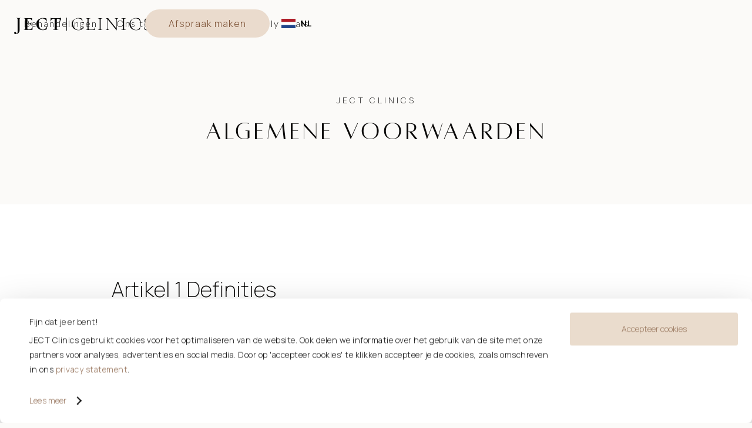

--- FILE ---
content_type: text/html
request_url: https://www.jectclinics.nl/algemene-voorwaarden
body_size: 12420
content:
<!DOCTYPE html><!-- Last Published: Fri Jan 02 2026 09:52:29 GMT+0000 (Coordinated Universal Time) --><html data-wf-domain="www.jectclinics.nl" data-wf-page="6340035546bbfb64dbcf980c" data-wf-site="6316ea7a93497b7e01fb416f" lang="nl"><head><meta charset="utf-8"/><title>JECT Clinics | Algemene voorwaarden</title><meta content="JECT Clinics is een hoogwaardige kliniek waar injectable behandelingen en huidtherapie onder één dak samen komen. Hier lees je de algemene voorwaarden van onze klinieken." name="description"/><meta content="JECT Clinics | Algemene voorwaarden" property="og:title"/><meta content="JECT Clinics is een hoogwaardige kliniek waar injectable behandelingen en huidtherapie onder één dak samen komen. Hier lees je de algemene voorwaarden van onze klinieken." property="og:description"/><meta content="JECT Clinics | Algemene voorwaarden" property="twitter:title"/><meta content="JECT Clinics is een hoogwaardige kliniek waar injectable behandelingen en huidtherapie onder één dak samen komen. Hier lees je de algemene voorwaarden van onze klinieken." property="twitter:description"/><meta property="og:type" content="website"/><meta content="summary_large_image" name="twitter:card"/><meta content="width=device-width, initial-scale=1" name="viewport"/><meta content="b_1-9m1XCjdpTO5rm7o7kyCHnT2uNfKOvv2Kz3Kz49w" name="google-site-verification"/><link href="https://cdn.prod.website-files.com/6316ea7a93497b7e01fb416f/css/ject-clinics.webflow.shared.20694832d.min.css" rel="stylesheet" type="text/css"/><link href="https://fonts.googleapis.com" rel="preconnect"/><link href="https://fonts.gstatic.com" rel="preconnect" crossorigin="anonymous"/><script src="https://ajax.googleapis.com/ajax/libs/webfont/1.6.26/webfont.js" type="text/javascript"></script><script type="text/javascript">WebFont.load({  google: {    families: ["Lato:100,100italic,300,300italic,400,400italic,700,700italic,900,900italic","Manrope:200,300,regular,500,600,700,800","Cormorant:300,regular,500,600,700"]  }});</script><script type="text/javascript">!function(o,c){var n=c.documentElement,t=" w-mod-";n.className+=t+"js",("ontouchstart"in o||o.DocumentTouch&&c instanceof DocumentTouch)&&(n.className+=t+"touch")}(window,document);</script><link href="https://cdn.prod.website-files.com/6316ea7a93497b7e01fb416f/631b1049fb4f063a1d4d234b_ject-favicon.png" rel="shortcut icon" type="image/x-icon"/><link href="https://cdn.prod.website-files.com/6316ea7a93497b7e01fb416f/631b10ff13917d1f1c9805ef_ject-webclip.png" rel="apple-touch-icon"/><!-- Google Tag Manager -->
<script>(function(w,d,s,l,i){w[l]=w[l]||[];w[l].push({'gtm.start':
new Date().getTime(),event:'gtm.js'});var f=d.getElementsByTagName(s)[0],
j=d.createElement(s),dl=l!='dataLayer'?'&l='+l:'';j.async=true;j.src=
'https://www.googletagmanager.com/gtm.js?id='+i+dl;f.parentNode.insertBefore(j,f);
})(window,document,'script','dataLayer','GTM-W38GBTWC');</script>
<!-- End Google Tag Manager -->

<!-- Weglot -->
<link rel="alternate" hreflang="nl" href="https://www.jectclinics.nl">
<link rel="alternate" hreflang="en" href="https://en.jectclinics.nl">

    
<script type="text/javascript" src="https://cdn.weglot.com/weglot.min.js"></script>
<script>
    Weglot.initialize({
        api_key: 'wg_214cad76c0659515b251bc01495f50720'
    });
</script>

<meta name="google-site-verification" content="tHfToQZXLpiFrWCdxXuSMxSQaotjgOodqo3mVReIHHM" />


<!-- CookieBot Styling -->

<style> 

#CybotCookiebotDialog h2 { 
  font-family: 'Manrope'!important;
  font-weight: 200!important;
  font-size: 18px!important;
  margin-bottom: 0.5em!important;
}
  
#CybotCookiebotDialog *, #CybotCookiebotDialogBodyUnderlay * { 
  font-family: 'Manrope'!important;
  font-weight: 300!important;
  font-size: 14px!important;
}
  
a#CybotCookiebotDialogPoweredbyCybot,
div#CybotCookiebotDialogPoweredByText {
  display: none!important;
}

#CookiebotWidget .CookiebotWidget-body .CookiebotWidget-main-logo {
    display: none!important;
}

#CybotCookiebotDialogHeader {
  display: none!important;
}
  
#CookiebotWidget {
  display: none!important;
}
  
@media screen and (min-width: 1280px) {
#CybotCookiebotDialog.CybotEdge #CybotCookiebotDialogFooter .CybotCookiebotDialogBodyButton:not(:first-of-type) {
    margin-top: 3em!important;
}
  
  
} 
  
</style>
<!-- End CookieBot Styling --></head><body class="body"><div data-animation="over-right" data-collapse="medium" data-duration="400" data-easing="ease" data-easing2="ease" role="banner" class="nav w-nav"><div class="nav-bg"></div><div class="nav-container w-container"><div class="nav-wrapper"><a href="/" class="nav-brand w-nav-brand"><img src="https://cdn.prod.website-files.com/6316ea7a93497b7e01fb416f/6316ff2d773cbb2cc1dce716_ject-clinics-logo.png" loading="lazy" sizes="(max-width: 767px) 98vw, (max-width: 991px) 727.9296875px, 939.984375px" srcset="https://cdn.prod.website-files.com/6316ea7a93497b7e01fb416f/6316ff2d773cbb2cc1dce716_ject-clinics-logo-p-500.png 500w, https://cdn.prod.website-files.com/6316ea7a93497b7e01fb416f/6316ff2d773cbb2cc1dce716_ject-clinics-logo-p-800.png 800w, https://cdn.prod.website-files.com/6316ea7a93497b7e01fb416f/6316ff2d773cbb2cc1dce716_ject-clinics-logo-p-1080.png 1080w, https://cdn.prod.website-files.com/6316ea7a93497b7e01fb416f/6316ff2d773cbb2cc1dce716_ject-clinics-logo-p-1600.png 1600w, https://cdn.prod.website-files.com/6316ea7a93497b7e01fb416f/6316ff2d773cbb2cc1dce716_ject-clinics-logo-p-2000.png 2000w, https://cdn.prod.website-files.com/6316ea7a93497b7e01fb416f/6316ff2d773cbb2cc1dce716_ject-clinics-logo.png 2494w" alt="ject-clinics-logo" class="nav-logo"/></a><nav role="navigation" class="nav-menu w-nav-menu"><div data-hover="true" data-delay="0" class="nav-dropdown w-dropdown"><div class="dropdown-toggle w-dropdown-toggle"><div class="dropdown-text">Behandelingen</div><img src="https://cdn.prod.website-files.com/6316ea7a93497b7e01fb416f/631af9dcb499da36b0944e6e_down-arrow%20(4).svg" loading="lazy" alt="down-arrow" class="dropdown-arrow"/></div><nav class="dropdown-list w-dropdown-list"><div class="dropdown-list-wrapper"><div class="dropdown-div"><div id="w-node-b071a4ba-e177-d1d7-765d-2f54430f50b5-430f50a8" class="div fillers-div"><div class="nav-dropdown-title"><a href="/behandelingen/fillers" class="nav-title-link">Fillers</a></div><a data-w-id="b071a4ba-e177-d1d7-765d-2f54430f50b8" href="/behandelingen/fillers/facial-balancing" class="nav-dropdown-link w-inline-block"><div class="nav-dropdown-link-text">Facial balancing</div><img src="https://cdn.prod.website-files.com/6316ea7a93497b7e01fb416f/6329c3038a18b2e14f6a6e1b_ject-arrow-brown.svg" loading="lazy" alt="ject-arrow" class="nav-dropdown-arrow"/></a><a data-w-id="f0eba5b7-8f80-01e5-62b2-cc53fe2f7623" href="/behandelingen/fillers/lip-fillers" class="nav-dropdown-link w-inline-block"><div class="nav-dropdown-link-text">Lippen</div><img src="https://cdn.prod.website-files.com/6316ea7a93497b7e01fb416f/6329c3038a18b2e14f6a6e1b_ject-arrow-brown.svg" loading="lazy" alt="ject-arrow" class="nav-dropdown-arrow"/></a><a data-w-id="2444eb55-cc2c-3885-c167-31d3a786ab79" href="/behandelingen/fillers/lip-hydration" class="nav-dropdown-link w-inline-block"><div class="nav-dropdown-link-text">Lip hydration</div><img src="https://cdn.prod.website-files.com/6316ea7a93497b7e01fb416f/6329c3038a18b2e14f6a6e1b_ject-arrow-brown.svg" loading="lazy" alt="ject-arrow" class="nav-dropdown-arrow"/></a><a data-w-id="b071a4ba-e177-d1d7-765d-2f54430f50bc" href="/behandelingen/fillers/traangoot-filler" class="nav-dropdown-link w-inline-block"><div class="nav-dropdown-link-text">Traangoot</div><img src="https://cdn.prod.website-files.com/6316ea7a93497b7e01fb416f/6329c3038a18b2e14f6a6e1b_ject-arrow-brown.svg" loading="lazy" alt="ject-arrow" class="nav-dropdown-arrow"/></a><a data-w-id="a7aeaf5d-1d15-f9d9-cad8-aaff017d2e5e" href="/behandelingen/fillers/traangoot-skinbooster" class="nav-dropdown-link min-w-196 w-inline-block"><div class="nav-dropdown-link-text">Traangoot skinbooster</div><img src="https://cdn.prod.website-files.com/6316ea7a93497b7e01fb416f/6329c3038a18b2e14f6a6e1b_ject-arrow-brown.svg" loading="lazy" alt="ject-arrow" class="nav-dropdown-arrow"/></a><a data-w-id="b071a4ba-e177-d1d7-765d-2f54430f50c0" href="/behandelingen/fillers/jukbeenderen-fillers" class="nav-dropdown-link w-inline-block"><div class="nav-dropdown-link-text">Jukbeenderen</div><img src="https://cdn.prod.website-files.com/6316ea7a93497b7e01fb416f/6329c3038a18b2e14f6a6e1b_ject-arrow-brown.svg" loading="lazy" alt="ject-arrow" class="nav-dropdown-arrow"/></a><a data-w-id="7ebb7fa8-a050-a732-8316-f418d8db1365" href="/behandelingen/fillers/tempels" class="nav-dropdown-link w-inline-block"><div class="nav-dropdown-link-text">Tempels</div><img src="https://cdn.prod.website-files.com/6316ea7a93497b7e01fb416f/6329c3038a18b2e14f6a6e1b_ject-arrow-brown.svg" loading="lazy" alt="ject-arrow" class="nav-dropdown-arrow"/></a><a data-w-id="ffc6f11b-83bf-10ce-0fd2-5fe7cd31eda1" href="/behandelingen/fillers/kaaklijn-fillers" class="nav-dropdown-link w-inline-block"><div class="nav-dropdown-link-text">Kaaklijn</div><img src="https://cdn.prod.website-files.com/6316ea7a93497b7e01fb416f/6329c3038a18b2e14f6a6e1b_ject-arrow-brown.svg" loading="lazy" alt="ject-arrow" class="nav-dropdown-arrow"/></a><a data-w-id="5023c892-3364-d226-111b-0f69528ab8b4" href="/behandelingen/fillers/kin-fillers" class="nav-dropdown-link w-inline-block"><div class="nav-dropdown-link-text">Kin</div><img src="https://cdn.prod.website-files.com/6316ea7a93497b7e01fb416f/6329c3038a18b2e14f6a6e1b_ject-arrow-brown.svg" loading="lazy" alt="ject-arrow" class="nav-dropdown-arrow"/></a><a data-w-id="b071a4ba-e177-d1d7-765d-2f54430f50c4" href="/behandelingen/fillers/neuscorrectie" class="nav-dropdown-link w-inline-block"><div class="nav-dropdown-link-text min-w-120">Neuscorrectie</div><img src="https://cdn.prod.website-files.com/6316ea7a93497b7e01fb416f/6329c3038a18b2e14f6a6e1b_ject-arrow-brown.svg" loading="lazy" alt="ject-arrow" class="nav-dropdown-arrow"/></a><a data-w-id="d0553d1b-1a77-feb2-182d-7551bfcb569f" href="/behandelingen/fillers/neus-lippenplooi-fillers" class="nav-dropdown-link w-inline-block"><div class="nav-dropdown-link-text min-w-120">Neus-lippenplooi</div><img src="https://cdn.prod.website-files.com/6316ea7a93497b7e01fb416f/6329c3038a18b2e14f6a6e1b_ject-arrow-brown.svg" loading="lazy" alt="ject-arrow" class="nav-dropdown-arrow"/></a><a data-w-id="8d7bf903-616b-d515-bcb8-5eb1ecbc9f1a" href="/behandelingen/fillers/marionetlijnen-fillers" class="nav-dropdown-link w-inline-block"><div class="nav-dropdown-link-text">Marionetlijnen</div><img src="https://cdn.prod.website-files.com/6316ea7a93497b7e01fb416f/6317109ac43a7fc926a32084_ject-arrow-brown.svg" loading="lazy" alt="ject-clinics-arrow" class="nav-dropdown-arrow"/></a><a data-w-id="64314a59-caa9-4e24-b99e-008a8fa3793a" href="/behandelingen/fillers/liquid-facelift" class="nav-dropdown-link w-inline-block"><div class="nav-dropdown-link-text">Liquid facelift</div><img src="https://cdn.prod.website-files.com/6316ea7a93497b7e01fb416f/6317109ac43a7fc926a32084_ject-arrow-brown.svg" loading="lazy" alt="ject-clinics-arrow" class="nav-dropdown-arrow"/></a><a data-w-id="011a8ec2-4736-3fdb-bc8d-c941bc43eb99" href="/behandelingen/fillers/fillers-oplossen" class="nav-dropdown-link w-inline-block"><div class="nav-dropdown-link-text min-w-106">Fillers oplossen</div><img src="https://cdn.prod.website-files.com/6316ea7a93497b7e01fb416f/6329c3038a18b2e14f6a6e1b_ject-arrow-brown.svg" loading="lazy" alt="ject-arrow" class="nav-dropdown-arrow"/></a></div><div id="w-node-b071a4ba-e177-d1d7-765d-2f54430f50cc-430f50a8" class="div botox-div"><div class="nav-dropdown-title"><a href="/behandelingen/botox" class="nav-title-link">Botox</a></div><a data-w-id="ea8749c0-1334-b6d8-f982-433be854bf3b" href="/behandelingen/spierontspanners/baby-botox" class="nav-dropdown-link w-inline-block"><div class="nav-dropdown-link-text min-w-74">Baby botox</div><img src="https://cdn.prod.website-files.com/6316ea7a93497b7e01fb416f/6329c3038a18b2e14f6a6e1b_ject-arrow-brown.svg" loading="lazy" alt="ject-arrow" class="nav-dropdown-arrow"/></a><a data-w-id="b071a4ba-e177-d1d7-765d-2f54430f50cf" href="/behandelingen/spierontspanners/fronsrimpel" class="nav-dropdown-link w-inline-block"><div class="nav-dropdown-link-text">Fronsrimpels</div><img src="https://cdn.prod.website-files.com/6316ea7a93497b7e01fb416f/6329c3038a18b2e14f6a6e1b_ject-arrow-brown.svg" loading="lazy" alt="ject-arrow" class="nav-dropdown-arrow"/></a><a data-w-id="400b5a88-f296-67fe-c6d6-b8d0c6e34d32" href="/behandelingen/spierontspanners/voorhoofdrimpels" class="nav-dropdown-link w-inline-block"><div class="nav-dropdown-link-text">Voorhoofdsrimpels</div><img src="https://cdn.prod.website-files.com/6316ea7a93497b7e01fb416f/6329c3038a18b2e14f6a6e1b_ject-arrow-brown.svg" loading="lazy" alt="ject-arrow" class="nav-dropdown-arrow"/></a><a data-w-id="b071a4ba-e177-d1d7-765d-2f54430f50d3" href="/behandelingen/spierontspanners/kraaienpootjes" class="nav-dropdown-link w-inline-block"><div class="nav-dropdown-link-text min-w-74">Kraaienpootjes</div><img src="https://cdn.prod.website-files.com/6316ea7a93497b7e01fb416f/6329c3038a18b2e14f6a6e1b_ject-arrow-brown.svg" loading="lazy" alt="ject-arrow" class="nav-dropdown-arrow"/></a><a data-w-id="123f6789-f7e3-4992-6c45-8df75efb2f70" href="/behandelingen/spierontspanners/wenkbrauwlift" class="nav-dropdown-link w-inline-block"><div class="nav-dropdown-link-text min-w-74">Wenkbrauwlift</div><img src="https://cdn.prod.website-files.com/6316ea7a93497b7e01fb416f/6329c3038a18b2e14f6a6e1b_ject-arrow-brown.svg" loading="lazy" alt="ject-arrow" class="nav-dropdown-arrow"/></a><a data-w-id="ff533c00-515d-1687-eefd-9a7f95455795" href="/behandelingen/spierontspanners/bunny-lines" class="nav-dropdown-link w-inline-block"><div class="nav-dropdown-link-text min-w-74">Bunny lines</div><img src="https://cdn.prod.website-files.com/6316ea7a93497b7e01fb416f/6329c3038a18b2e14f6a6e1b_ject-arrow-brown.svg" loading="lazy" alt="ject-arrow" class="nav-dropdown-arrow"/></a><a data-w-id="9f93e025-bde3-d4af-e45e-819c4d6f2db3" href="/behandelingen/spierontspanners/gummy-smile" class="nav-dropdown-link w-inline-block"><div class="nav-dropdown-link-text">Gummy smile</div><img src="https://cdn.prod.website-files.com/6316ea7a93497b7e01fb416f/6329c3038a18b2e14f6a6e1b_ject-arrow-brown.svg" loading="lazy" alt="ject-arrow" class="nav-dropdown-arrow"/></a><a data-w-id="a712ab34-414f-b84e-1bd5-345e4d872e32" href="/behandelingen/spierontspanners/lip-flip" class="nav-dropdown-link w-inline-block"><div class="nav-dropdown-link-text">Lip-flip</div><img src="https://cdn.prod.website-files.com/6316ea7a93497b7e01fb416f/6329c3038a18b2e14f6a6e1b_ject-arrow-brown.svg" loading="lazy" alt="ject-arrow" class="nav-dropdown-arrow"/></a><a data-w-id="b071a4ba-e177-d1d7-765d-2f54430f50d7" href="/behandelingen/spierontspanners/afhangende-mondhoeken" class="nav-dropdown-link w-inline-block"><div class="nav-dropdown-link-text">Mondhoeken</div><img src="https://cdn.prod.website-files.com/6316ea7a93497b7e01fb416f/6329c3038a18b2e14f6a6e1b_ject-arrow-brown.svg" loading="lazy" alt="ject-arrow" class="nav-dropdown-arrow"/></a><a data-w-id="da74a7ed-0e0d-bfcf-be3c-259302aad2e6" href="/behandelingen/spierontspanners/hoofdpijn" class="nav-dropdown-link w-inline-block"><div class="nav-dropdown-link-text min-w-155">Hoofdpijn behandeling</div><img src="https://cdn.prod.website-files.com/6316ea7a93497b7e01fb416f/6329c3038a18b2e14f6a6e1b_ject-arrow-brown.svg" loading="lazy" alt="ject-arrow" class="nav-dropdown-arrow"/></a><a data-w-id="a5b1afbb-ec5e-3a7e-5a8f-bacaef9bc15b" href="/behandelingen/spierontspanners/face-slimming" class="nav-dropdown-link w-inline-block"><div class="nav-dropdown-link-text">Face slimming</div><img src="https://cdn.prod.website-files.com/6316ea7a93497b7e01fb416f/6329c3038a18b2e14f6a6e1b_ject-arrow-brown.svg" loading="lazy" alt="ject-arrow" class="nav-dropdown-arrow"/></a><a data-w-id="3326cf9d-e05a-530a-74ad-0528a678d08e" href="/behandelingen/spierontspanners/trapezius-botox" class="nav-dropdown-link w-inline-block"><div class="nav-dropdown-link-text">Trapezius botox<br/></div><img src="https://cdn.prod.website-files.com/6316ea7a93497b7e01fb416f/6329c3038a18b2e14f6a6e1b_ject-arrow-brown.svg" loading="lazy" alt="ject-arrow" class="nav-dropdown-arrow"/></a><a data-w-id="83e48000-ea83-dfb1-766b-de1627b0a329" href="/behandelingen/spierontspanners/zweten" class="nav-dropdown-link w-inline-block"><div class="nav-dropdown-link-text">Overmatig zweten</div><img src="https://cdn.prod.website-files.com/6316ea7a93497b7e01fb416f/6329c3038a18b2e14f6a6e1b_ject-arrow-brown.svg" loading="lazy" alt="ject-arrow" class="nav-dropdown-arrow"/></a></div><div id="w-node-b071a4ba-e177-d1d7-765d-2f54430f50db-430f50a8" class="div huid-div"><div class="nav-dropdown-title min-w-205"><a href="/behandelingen/huid/huidverbetering" class="nav-title-link">Huidverbetering</a></div><a data-w-id="b071a4ba-e177-d1d7-765d-2f54430f50de" href="/behandelingen/huid/sculptra" class="nav-dropdown-link w-inline-block"><div class="nav-dropdown-link-text">Sculptra</div><img src="https://cdn.prod.website-files.com/6316ea7a93497b7e01fb416f/6329c3038a18b2e14f6a6e1b_ject-arrow-brown.svg" loading="lazy" alt="ject-arrow" class="nav-dropdown-arrow"/></a><a data-w-id="1ddfb4a6-e4b8-8b8f-e2bc-d2cf5186cf46" href="/behandelingen/huid/skinboosters" class="nav-dropdown-link w-inline-block"><div class="nav-dropdown-link-text">Skinboosters</div><img src="https://cdn.prod.website-files.com/6316ea7a93497b7e01fb416f/6329c3038a18b2e14f6a6e1b_ject-arrow-brown.svg" loading="lazy" alt="ject-arrow" class="nav-dropdown-arrow"/></a><a data-w-id="376c8455-4725-e69d-c961-886868aee96c" href="/behandelingen/huid/profhilo" class="nav-dropdown-link w-inline-block"><div class="nav-dropdown-link-text">Profhilo</div><img src="https://cdn.prod.website-files.com/6316ea7a93497b7e01fb416f/6329c3038a18b2e14f6a6e1b_ject-arrow-brown.svg" loading="lazy" alt="ject-arrow" class="nav-dropdown-arrow"/></a><a data-w-id="a31b22f7-f0a6-f216-4a6f-88c62c83c5fe" href="/behandelingen/huid/vampirefacial" class="nav-dropdown-link w-inline-block"><div class="nav-dropdown-link-text">Vampire facial (PRP)</div><img src="https://cdn.prod.website-files.com/6316ea7a93497b7e01fb416f/6329c3038a18b2e14f6a6e1b_ject-arrow-brown.svg" loading="lazy" alt="ject-arrow" class="nav-dropdown-arrow"/></a></div><div id="w-node-_7950226b-9b72-fa46-5e6a-5d6bd60bcf1e-430f50a8" class="div chirurgie-div"><div class="nav-dropdown-title min-w-205"><a href="/behandelingen/chirurgie" class="nav-title-link">Chirurgie</a></div><a data-w-id="7950226b-9b72-fa46-5e6a-5d6bd60bcf22" href="/behandelingen/chirurgie/bovenooglidcorrectie" class="nav-dropdown-link w-inline-block"><div class="nav-dropdown-link-text">Bovenooglidcorrectie</div><img src="https://cdn.prod.website-files.com/6316ea7a93497b7e01fb416f/6329c3038a18b2e14f6a6e1b_ject-arrow-brown.svg" loading="lazy" alt="ject-arrow" class="nav-dropdown-arrow"/></a><a data-w-id="7950226b-9b72-fa46-5e6a-5d6bd60bcf26" href="/behandelingen/chirurgie/kleine-chirurgie" class="nav-dropdown-link w-inline-block"><div class="nav-dropdown-link-text">Kleine chirurgie</div><img src="https://cdn.prod.website-files.com/6316ea7a93497b7e01fb416f/6329c3038a18b2e14f6a6e1b_ject-arrow-brown.svg" loading="lazy" alt="ject-arrow" class="nav-dropdown-arrow"/></a></div></div></div><div data-hover="false" data-delay="0" class="dropdown-mob w-dropdown"><div class="dropdown-mob-toggle w-dropdown-toggle"><div class="text-block-3">Fillers</div><img src="https://cdn.prod.website-files.com/6316ea7a93497b7e01fb416f/631af9dcb499da36b0944e6e_down-arrow%20(4).svg" loading="lazy" alt="down-arrow" class="dropdown-arrow"/></div><nav class="dropdown-list-mob _2-columns w-dropdown-list"><div class="dropdown-mob-column"><a href="/behandelingen/fillers" class="dropdown-link-mob w-dropdown-link">Algemeen</a><a href="/behandelingen/fillers/facial-balancing" class="dropdown-link-mob w-dropdown-link">Facial balancing</a><a href="/behandelingen/fillers/lip-fillers" class="dropdown-link-mob w-dropdown-link">Lippen</a><a href="/behandelingen/fillers/lip-hydration" class="dropdown-link-mob w-dropdown-link">Lip hydration</a><a href="/behandelingen/fillers/jukbeenderen-fillers" class="dropdown-link-mob w-dropdown-link">Jukbeenderen</a><a href="/behandelingen/fillers/tempels" class="dropdown-link-mob w-dropdown-link">Tempels</a><a href="/behandelingen/fillers/traangoot-filler" class="dropdown-link-mob w-dropdown-link">Traangoot</a><a href="/behandelingen/fillers/traangoot-skinbooster" class="dropdown-link-mob w-dropdown-link">Traangoot skinbooster</a></div><div class="dropdown-mob-column"><a href="/behandelingen/fillers/neus-lippenplooi-fillers" class="dropdown-link-mob w-dropdown-link">Neus-lippenplooi</a><a href="/behandelingen/fillers/neuscorrectie" class="dropdown-link-mob w-dropdown-link">Neuscorrectie</a><a href="/behandelingen/fillers/marionetlijnen-fillers" class="dropdown-link-mob w-dropdown-link">Marionetlijnen</a><a href="/behandelingen/fillers/liquid-facelift" class="dropdown-link-mob w-dropdown-link">Liquid facelift</a><a href="/behandelingen/fillers/fillers-oplossen" class="dropdown-link-mob w-dropdown-link">Fillers oplossen</a><a href="/behandelingen/fillers/kaaklijn-fillers" class="dropdown-link-mob w-dropdown-link">Kaaklijn</a><a href="/behandelingen/fillers/kin-fillers" class="dropdown-link-mob w-dropdown-link">Kin</a></div></nav></div><div data-hover="false" data-delay="0" class="dropdown-mob w-dropdown"><div class="dropdown-mob-toggle w-dropdown-toggle"><div class="text-block-3">Botox</div><img src="https://cdn.prod.website-files.com/6316ea7a93497b7e01fb416f/631af9dcb499da36b0944e6e_down-arrow%20(4).svg" loading="lazy" alt="down-arrow" class="dropdown-arrow"/></div><nav class="dropdown-list-mob _2-columns w-dropdown-list"><div class="dropdown-mob-column"><a href="/behandelingen/botox" class="dropdown-link-mob w-dropdown-link">Algemeen</a><a href="/behandelingen/spierontspanners/baby-botox" class="dropdown-link-mob w-dropdown-link">Baby botox</a><a href="/behandelingen/spierontspanners/fronsrimpel" class="dropdown-link-mob w-dropdown-link">Fronsrimpel</a><a href="/behandelingen/spierontspanners/voorhoofdrimpels" class="dropdown-link-mob w-dropdown-link">Voorhoofdsrimpels</a><a href="/behandelingen/spierontspanners/kraaienpootjes" class="dropdown-link-mob w-dropdown-link">Kraaienpootjes</a><a href="/behandelingen/spierontspanners/wenkbrauwlift" class="dropdown-link-mob w-dropdown-link">Wenkbrauwlift</a><a href="/behandelingen/spierontspanners/bunny-lines" class="dropdown-link-mob w-dropdown-link">Bunny lines</a></div><div class="dropdown-mob-column"><a href="/behandelingen/spierontspanners/gummy-smile" class="dropdown-link-mob w-dropdown-link">Gummy smile</a><a href="/behandelingen/spierontspanners/lip-flip" class="dropdown-link-mob w-dropdown-link">Lip-flip</a><a href="/behandelingen/spierontspanners/afhangende-mondhoeken" class="dropdown-link-mob w-dropdown-link">Mondhoeken</a><a href="/behandelingen/spierontspanners/hoofdpijn" class="dropdown-link-mob w-dropdown-link">Hoofdpijn behandeling</a><a href="/behandelingen/spierontspanners/face-slimming" class="dropdown-link-mob w-dropdown-link">Face slimming</a><a href="/behandelingen/spierontspanners/trapezius-botox" class="dropdown-link-mob w-dropdown-link">Trapezius botox</a><a href="/behandelingen/spierontspanners/zweten" class="dropdown-link-mob w-dropdown-link">Overmatig zweten</a></div></nav></div><div data-hover="false" data-delay="0" class="dropdown-mob w-dropdown"><div class="dropdown-mob-toggle w-dropdown-toggle"><div class="text-block-3">Huidverbetering</div><img src="https://cdn.prod.website-files.com/6316ea7a93497b7e01fb416f/631af9dcb499da36b0944e6e_down-arrow%20(4).svg" loading="lazy" alt="down-arrow" class="dropdown-arrow"/></div><nav class="dropdown-list-mob w-dropdown-list"><a href="/behandelingen/huid/huidverbetering" class="dropdown-link-mob w-dropdown-link">Algemeen</a><a href="/behandelingen/huid/sculptra" class="dropdown-link-mob w-dropdown-link">Sculptra</a><a href="/behandelingen/huid/skinboosters" class="dropdown-link-mob w-dropdown-link">Skinboosters</a><a href="/behandelingen/huid/profhilo" class="dropdown-link-mob w-dropdown-link">Profhilo</a><a href="/behandelingen/huid/vampirefacial" class="dropdown-link-mob w-dropdown-link">PRP</a></nav></div><div data-hover="false" data-delay="0" class="dropdown-mob w-dropdown"><div class="dropdown-mob-toggle w-dropdown-toggle"><div class="text-block-3">Chirurgie</div><img src="https://cdn.prod.website-files.com/6316ea7a93497b7e01fb416f/631af9dcb499da36b0944e6e_down-arrow%20(4).svg" loading="lazy" alt="down-arrow" class="dropdown-arrow"/></div><nav class="dropdown-list-mob w-dropdown-list"><a href="/behandelingen/chirurgie" class="dropdown-link-mob w-dropdown-link">Algemeen</a><a href="/behandelingen/chirurgie/bovenooglidcorrectie" class="dropdown-link-mob w-dropdown-link">Bovenooglidcorrectie</a><a href="/behandelingen/chirurgie/kleine-chirurgie" class="dropdown-link-mob w-dropdown-link">Kleine chirurgie</a></nav></div></nav></div><a href="/ons-team" class="nav-link w-nav-link">Ons team</a><a href="/prijzen" class="nav-link w-nav-link">Prijzen</a><a href="/monthlydeals" class="nav-link w-nav-link">Monthly deals</a><a href="https://ject-clinics.salonized.com/widget_bookings/new" target="_blank" class="button nav-mob w-inline-block"><div class="button-text">Afspraak maken</div></a><a href="tel:+31702230200" class="button invert simple _w-100 mobile w-inline-block"><div class="button-text invert">Bel met een specialist</div><img src="https://cdn.prod.website-files.com/6316ea7a93497b7e01fb416f/6329c3038a18b2e14f6a6e1b_ject-arrow-brown.svg" loading="lazy" alt="ject-arrow" class="button-arrow"/></a></nav><a data-w-id="b071a4ba-e177-d1d7-765d-2f54430f50ea" href="https://ject-clinics.salonized.com/widget_bookings/new" target="_blank" class="button nav-button w-inline-block"><div class="button-text">Afspraak maken</div><img src="https://cdn.prod.website-files.com/6316ea7a93497b7e01fb416f/6329c3038a18b2e14f6a6e1b_ject-arrow-brown.svg" loading="lazy" alt="ject-arrow" class="button-arrow hide-mob"/></a><div class="language-switcher"><div class="wg-element"><div data-w-id="953d6307-5e10-abf8-7a98-9befe4055729" class="wg-element-wrapper sw6"><div data-hover="true" data-delay="300" data-w-id="953d6307-5e10-abf8-7a98-9befe405572a" class="wg-dropdown-1 w-dropdown"><div lang="nl" class="wg-dd-1-togle w-dropdown-toggle"><div class="wg-selector-text-wrapper"><div class="wg-flag"><img src="https://cdn.prod.website-files.com/6316ea7a93497b7e01fb416f/633d47b1ec957e2bde851e18_61e7cd6f2342becf84cc03a1_Flag_of_the_Netherlands.svg" alt="flag-netherlands" class="wg-flag-ico"/></div><div class="wg-text">NL</div></div></div><nav class="wg-dd-1-list wg-dropdown-link-flag w-dropdown-list"><a lang="en" href="#" class="wg-dropdown-1-link w-inline-block"><div class="wg-selector-text-wrapper"><div class="wg-flag"><img src="https://cdn.prod.website-files.com/6316ea7a93497b7e01fb416f/633d465ee9c132cabaf64a5e_gb.svg" alt="flag-great-brittain" class="wg-flag-ico"/></div><div class="wg-text">EN</div></div></a></nav></div></div><div class="wg-code w-embed w-script"><script type="text/javascript" src="https://cdn.weglot.com/weglot.min.js"></script>
<script>
// init Weglot
Weglot.initialize({
	api_key: 'wg_62d9b9b0750831f48721322c8384946b6'
});

// on Weglot init
Weglot.on('initialized', ()=>{
	// get the current active language
  const currentLang = Weglot.getCurrentLang();
  // call updateFlagDropdownLinks function
  updateSW6FlagDropdownLinks(currentLang);
});

// for each of the .wg-element-wrapper language links
document.querySelectorAll('.wg-element-wrapper.sw6 [lang]').forEach((link)=>{
		// add a click event listener
		link.addEventListener('click', function(e){
    	// prevent default
			e.preventDefault();
      // switch to the current active language      
      Weglot.switchTo(this.getAttribute('lang'));
      // call updateDropdownLinks function
      updateSW6FlagDropdownLinks(this.getAttribute('lang'));
		});
});

// updateFlagDropdownLinks function
function updateSW6FlagDropdownLinks(currentLang){
	// get the wrapper element
	const $wrapper = document.querySelector('.wg-element-wrapper.sw6'); 
  // if the .w-dropdown-toggle is not the current active language
 	if($wrapper.querySelector('.w-dropdown-toggle').getAttribute('lang') !== currentLang){
  	// swap the dropdown toggle's innerHTML with the current active language link innerHTML
  	const $activeLangLink = $wrapper.querySelector('[lang='+currentLang+']');
    const childDiv = $activeLangLink.innerHTML;
    const $toggle = $wrapper.querySelector('.w-dropdown-toggle');
    const toggleDiv = $toggle.innerHTML;
    $toggle.innerHTML = childDiv;
    $activeLangLink.innerHTML = toggleDiv;
    
    // swap the dropdown toggle's lang attr with the current active language link lang attr
		const lang = $activeLangLink.getAttribute('lang');
   	const toggleLang = $toggle.getAttribute('lang');
		$toggle.setAttribute('lang', lang);
		$activeLangLink.setAttribute('lang', toggleLang);
  }
}
</script></div></div></div><div data-w-id="b071a4ba-e177-d1d7-765d-2f54430f50ee" class="menu-button w-nav-button"><div data-is-ix2-target="1" class="lottie-animation" data-w-id="96c63dec-36e7-1b8b-2e87-8bb424328a10" data-animation-type="lottie" data-src="https://cdn.prod.website-files.com/6316ea7a93497b7e01fb416f/631af804fb4f06fa644c205f_27582-hamburger-menu.json" data-loop="0" data-direction="1" data-autoplay="0" data-renderer="svg" data-default-duration="2" data-duration="0" data-ix2-initial-state="0"></div></div></div></div></div><div data-w-id="a864cc71-b1c1-9097-72bc-279374659d17" class="hero-simple yellow"><div class="hero-simple-wrapper"><div class="subtitle behandeling">Ject clinics</div><h1 class="h1-center">Algemene voorwaarden</h1></div></div><div id="visie" class="section"><div class="wrapper-900"><h2>Artikel 1 Definities</h2><p class="p-mb-24">JECT Clinics B.V., gevestigd te Amsterdam en geregistreerd bij de Kamer van Koophandel onder nummer 91612624. Onder JECT Clinics wordt tevens verstaan de daarin werkzame gecertificeerde medici of door JECT Clinics ingehuurde derden.</p><ul role="list" class="list-mb-32"><li><p>Cliënt: de natuurlijke persoon en opdrachtgever van 18 jaar of ouder die een behandelingsovereenkomst aangaat met de dienstverlener.</p></li><li><p>Dienstverlener: de rechtspersoon die diensten aan Cliënt aanbiedt, hierna: JECT Clinics </p></li><li><p>Aanbod: Ieder schriftelijk aanbod aan Cliënt tot het verrichten van Behandelingen door JECT Clinics.</p></li><li><p>Behandelingen: de behandelingen die JECT Clinics aanbiedt zijn filler- en botoxbehandelingen alsmede behandelingen ten behoeve van huidverbetering. </p></li><li><p>Opdracht: de uitvoering van de behandelovereenkomst door JECT Clinics terzake van de door de Cliënt aangevraagde behandeling(en).</p></li><li></li></ul><h2>Artikel 2 Toepasselijkheid</h2><p class="p-mb-32">Deze algemene voorwaarden zijn van toepassing op elk aanbod van JECT Clinics, elke behandelovereenkomst tussen JECT Clinics en Cliënt en op elke dienst die door JECT Clinics wordt aangeboden. Afwijking van deze algemene voorwaarden is in beginsel niet mogelijk. In uitzonderlijke situaties kan van de algemene voorwaarden afgeweken worden als dit expliciet en schriftelijk met JECT Clinics is overeengekomen. Deze algemene voorwaarden zijn ook van toepassing op aanvullende, gewijzigde en vervolgopdrachten met Cliënt. De toepasselijkheid van de artikelen 7:404 BW en 7:407 lid 2 BW is expliciet uitgesloten.</p><h2>Artikel 3 Overeenkomst</h2><p class="p-mb-24">De overeenkomst komt tot stand op het moment dat Cliënt een opdracht aan JECT Clinics geeft voor het uitvoeren van een of meerdere behandelingen. Cliënt kan slechts een behandelovereenkomst aangaan indien vastgesteld is dat Cliënt:</p><ul role="list" class="list-mb-24"><li><p>De leeftijd van 18 jaren heeft bereikt en een daartoe rechtsgeldig legitimatiebewijs heeft overlegd;</p></li><li><p>Voorafgaand aan de behandelovereenkomst duidelijk en uitvoerig geïnformeerd is over de behandeling, de mogelijke risico’s en gevolgen, het eventuele te verwachten resultaat, nazorg van de behandeling, kosten van de behandeling en wijze van betaling en de bedenktijd om tot een redelijke beslissing te komen, tijdstip van behandeling; </p></li><li><p>Ingeval van begeleiding, opvang en/of bereikbaarheid, Cliënt de instructies opvolgt. </p></li><li><p>Op de hoogte is van de contactpersoon bij JECT Clinics ingeval van complicaties, en direct contact opneemt zoals besproken tijdens de instructies.</p></li><li><p> Het behandelingsformulier volledig en naar waarheid heeft ingevuld (anamneseformulier);</p></li><li><p>Alle vragen over de behandeling gesteld en beantwoord zijn.</p></li><li></li></ul><p class="p-mb-32">JECT Clinics zal voorafgaand aan het sluiten van de overeenkomst opgaaf doen van de met de behandeling gemoeide kosten. De kosten van de voortgezette behandeling en nazorg zijn niet inbegrepen, tenzij anders vermeld of de zorgplicht van JECT Clinics anders voorschrijft. Door akkoord van de overeenkomst stemt de Cliënt in met de kosten van de behandeling en verplicht hij zich om deze te voldoen.<br/><br/>Alle door JECT Clinics gedane aanbiedingen zijn vrijblijvend, tenzij schriftelijk uitdrukkelijk anders is aangegeven. JECT Clinics heeft het recht om een behandeling te weigeren met inachtneming van de wettelijke en/of gedragsrechtelijke en/of tuchtrechtelijke regelgeving. JECT Clinics heeft het recht om zonder opgaaf van redenen een overeenkomst weigeren. Een dergelijke weigering geeft Cliënt geen recht op schadevergoeding of enige andere compensatie voor het weigeren van de behandeling. De Cliënt is te allen tijde verplicht de huisregels en redelijke aanwijzingen van JECT Clinics op te volgen.</p><h2>Artikel 4 Verplichtingen JECT Clinics</h2><p class="p-mb-32">De artsen van JECT Clinics kunnen bij de behandeling gebruik maken van medicijnen en andere medische hulpmiddelen die geregistreerd zijn. De behandelend artsen van JECT Clinics handelen conform de op hen rustende zorgplichten van een goed opdrachtnemer, alsmede de eisen en richtlijnen die conform de professionele standaard van de beroepsgroep gelden. JECT Clinics houdt een dossier bij met betrekking tot de behandeling van de Cliënt. Hierin worden gegevens verzameld over onder meer medicatiegebruik, de uitgevoerde behandeling(en), resultaten, klachten en overige relevante informatie.<br/></p><h2>Artikel 5 Verplichtingen Cliënt</h2><p class="p-mb-32">Cliënt is verplicht mee te werken op eerste verzoek van JECT Clinics. Ingeval van ziekte, medicatiegebruik of andere omstandigheden die van belang kunnen zijn bij de eventuele uitvoering van de behandeling, dient dit vooraf besproken te worden met de desbetreffende arts. Cliënt dient zo spoedig mogelijk JECT Clinics te informeren indien Cliënt een reeds geplande afspraak niet kan nakomen.</p><h2>Artikel 6 Prijzen en betaling</h2><p class="p-mb-32">Tenzij anders overeengekomen, worden de behandelingskosten berekend aan de hand van door JECT Clinics eenzijdig vastgestelde tarieven c.q. prijzen. De getoonde prijzen dienen op locatie van JECT Clinics bij voorkeur per Pin betaald te worden nadat de behandeling heeft plaatsgevonden. Cliënt kan geen rechten of verwachtingen ontlenen aan een vooraf afgegeven begroting, tenzij partijen uitdrukkelijk anders zijn overeengekomen.</p><h2>Artikel 7 Privacy, gegevensverwerking en beveiliging</h2><p class="p-mb-32">JECT Clinics gaat zorgvuldig om met de (persoons)gegevens van Cliënt en zal deze slechts conform de privacy statement gebruiken. Indien daartoe gevraagd zal JECT Clinics de betrokkene hierover informeren. Vragen over de verwerking van de persoonsgegevens en nadere informatie kunnen per e-mail gesteld worden aan <a href="mailto:info@jectclinics.nl">info@jectclinics.nl</a>. Indien JECT Clinics op grond van de overeenkomst dient te voorzien in beveiliging van informatie, zal deze beveiliging voldoen aan de overgekomen specificaties en een beveiligingsniveau dat gelet op de stand van de techniek, de gevoeligheid van de gegevens, en de daaraan verbonden kosten, niet onredelijk is.</p><h2>Artikel 8 Aansprakelijkheid</h2><p class="p-mb-32">JECT Clinics is verzekerd voor het risico van (beroeps)aansprakelijkheid. JECT Clinics is verzekerd voor het risico van (beroeps)aansprakelijkheid. De aansprakelijkheid van JECT Clinics is beperkt tot directe schade en tot het bedrag dat in het desbetreffende geval onder de aansprakelijkheidsverzekering wordt uitbetaald (vermeerderd met het bedrag van het onder de verzekering toepasselijke eigen risico dat volgens de polisvoorwaarden niet ten laste van de verzekeraar is), met een maximum gelijk aan de in rekening gebrachte of te brengen behandelingskosten. Vergoeding van indirecte schade, waaronder in elk geval maar niet uitsluitend begrepen bijwerkingen en gevolgschade, is te allen tijde uitgesloten.</p><h2>Artikel 9 Geheimhouding</h2><p class="p-mb-32">JECT Clinics en Cliënt verplichten zich tot geheimhouding van alle vertrouwelijke informatie die is verkregen in het kader van een opdracht. Zonder voorafgaande schriftelijke toestemming van Cliënt worden er geen gegevens van Cliënt aan derden verstrekt. De verplichting tot geheimhouding geldt niet als op grond van de wet de verplichting bestaat tot openbaarmaking van bepaalde gegevens. JECT Clinics is gerechtigd de informatie, die men verkregen heeft, te gebruiken voor statistische doeleinden. JECT Clinics zal er daarbij ten allen tijden voor zorgen dat de informatie niet te herleiden is tot de individuele cliënt.</p><h2>Artikel 10 Intellectuele Eigendomsrechten</h2><p class="p-mb-32">Alle IE-rechten en auteursrechten van JECT Clinics berusten uitsluitend bij JECT Clinics. Het is verboden om stukken waarop de IE-rechten en auteursrechten van JECT Clinics rusten te openbaren en/of te vermenigvuldigen, te wijzigen of ter beschikking te stellen aan derden zonder uitdrukkelijke voorafgaande schriftelijke toestemming van JECT Clinics. JECT Clinics is gerechtigd om de beelden die gemaakt zijn van Cliënten, welke een behandeling hebben ondergaan, na expliciete toestemming van Cliënt, op haar social media-kanalen te plaatsen ten behoeve van eigen promotie.</p><h2>Artikel 11 Klachten</h2><p>Indien Cliënt niet tevreden is over de dienstverlening en/of uitvoering van de behandelingsovereenkomst van JECT Clinics, is Cliënt verplicht om deze klachten zo spoedig mogelijk, maar uiterlijk binnen 2 weken na de betreffende aanleiding dat tot de klacht heeft geleid te melden. Een klacht geeft de cliënt niet het recht om de eer en goede naam van JECT Clinics publiekelijk aan te (laten) tasten. Bij overtreding van het in het vorige lid bepaalde, verbeurt de Cliënt aan JECT Clinics een direct opeisbare boete van €100 per uitlating en €100 per dag dat de overtreding voortduurt. Voor afhandeling van klachten zie <a href="/klachtenregeling">www.jectclinics.nl/klachtenregeling<br/>‍</a></p><h2>Artikel 12 Annulering en no-show</h2><p>Indien de Cliënt een afspraak annuleert binnen 24 uur voorafgaand aan het geplande tijdstip, is JECT Clinics gerechtigd om een annuleringsvergoeding van €50 in rekening te brengen. Indien de Cliënt zonder voorafgaande kennisgeving niet verschijnt op de geplande afspraak (no-show), is JECT Clinics gerechtigd om een no-show vergoeding van €50 in rekening te brengen. Deze vergoedingen zijn bedoeld ter compensatie van de gereserveerde tijd en middelen. In uitzonderlijke gevallen, zoals overmacht, kan JECT Clinics besluiten om van deze vergoedingen af te zien.</p></div></div><div class="section light"><div class="wrapper-1440 center"><h2 class="h2-center-mob mb-32 max-w-300-mob">Vragen? Neem contact met ons op</h2><div class="w-layout-grid cta-grid"><a id="w-node-de8c0ec2-9c4a-4ece-f213-647e99cc2a04-99cc29ff" data-w-id="de8c0ec2-9c4a-4ece-f213-647e99cc2a04" href="https://ject-clinics.salonized.com/widget_bookings/new" target="_blank" class="cta-link w-inline-block"><img src="https://cdn.prod.website-files.com/6316ea7a93497b7e01fb416f/6329c52154003049359052dd_ject-icon-calendar.svg" loading="lazy" alt="ject-icon-calendar" class="cta-icon"/><div id="w-node-de8c0ec2-9c4a-4ece-f213-647e99cc2a06-99cc29ff" class="div vertical left"><div class="text center"><strong class="bold-manrope">Maak een afspraak</strong></div><div class="text lato">Bekijk onze behandelingen</div></div></a><div id="w-node-de8c0ec2-9c4a-4ece-f213-647e99cc2a0c-99cc29ff" class="cta-divider"></div><a id="w-node-de8c0ec2-9c4a-4ece-f213-647e99cc2a0d-99cc29ff" data-w-id="de8c0ec2-9c4a-4ece-f213-647e99cc2a0d" href="tel:+31858227768" class="cta-link w-inline-block"><img src="https://cdn.prod.website-files.com/6316ea7a93497b7e01fb416f/6329c52296255e07340b3734_ject-icon-call.svg" loading="lazy" alt="ject-icon-phone" class="cta-icon"/><div id="w-node-de8c0ec2-9c4a-4ece-f213-647e99cc2a0f-99cc29ff" class="div vertical left"><div class="text center"><strong class="bold-manrope">Bel ons</strong></div><div class="text lato">085 822 77 68</div></div></a><div id="w-node-de8c0ec2-9c4a-4ece-f213-647e99cc2a15-99cc29ff" class="cta-divider"></div><a id="w-node-de8c0ec2-9c4a-4ece-f213-647e99cc2a16-99cc29ff" data-w-id="de8c0ec2-9c4a-4ece-f213-647e99cc2a16" href="mailto:info@jectclinics.nl" class="cta-link w-inline-block"><img src="https://cdn.prod.website-files.com/6316ea7a93497b7e01fb416f/6329c52249e84f3354232109_ject-icon-email.svg" loading="lazy" alt="ject-icon-email" class="cta-icon"/><div id="w-node-de8c0ec2-9c4a-4ece-f213-647e99cc2a18-99cc29ff" class="div vertical left"><div class="text center"><strong class="bold-manrope">Stuur ons een e-mail</strong></div><div class="text lato">info@jectclinics.nl</div></div></a></div></div></div><div class="footer"><div class="wrapper-1440 center"><div class="w-layout-grid footer-grid"><div class="div"><img src="https://cdn.prod.website-files.com/6316ea7a93497b7e01fb416f/6316ff2d773cbb2cc1dce716_ject-clinics-logo.png" loading="lazy" id="w-node-_4203be2a-df56-c02d-ca69-616453f6fb24-53f6fb20" sizes="(max-width: 2494px) 100vw, 2494px" alt="ject-clinics-logo" srcset="https://cdn.prod.website-files.com/6316ea7a93497b7e01fb416f/6316ff2d773cbb2cc1dce716_ject-clinics-logo-p-500.png 500w, https://cdn.prod.website-files.com/6316ea7a93497b7e01fb416f/6316ff2d773cbb2cc1dce716_ject-clinics-logo-p-800.png 800w, https://cdn.prod.website-files.com/6316ea7a93497b7e01fb416f/6316ff2d773cbb2cc1dce716_ject-clinics-logo-p-1080.png 1080w, https://cdn.prod.website-files.com/6316ea7a93497b7e01fb416f/6316ff2d773cbb2cc1dce716_ject-clinics-logo-p-1600.png 1600w, https://cdn.prod.website-files.com/6316ea7a93497b7e01fb416f/6316ff2d773cbb2cc1dce716_ject-clinics-logo-p-2000.png 2000w, https://cdn.prod.website-files.com/6316ea7a93497b7e01fb416f/6316ff2d773cbb2cc1dce716_ject-clinics-logo.png 2494w" class="footer-logo"/><a id="w-node-_4203be2a-df56-c02d-ca69-616453f6fb25-53f6fb20" href="https://www.instagram.com/jectclinics/" target="_blank" class="footer-social-wrapper w-inline-block"><img src="https://cdn.prod.website-files.com/6316ea7a93497b7e01fb416f/6318a0468f52ed594f49463a_instagram%20(8).svg" loading="lazy" alt="logo-instagram" class="social-icon"/><div>@jectclinics</div></a><a href="https://www.facebook.com/jectclinics/" target="_blank" class="footer-social-wrapper w-inline-block"><img src="https://cdn.prod.website-files.com/6316ea7a93497b7e01fb416f/6318a04862552a0f4c3036cb_facebook%20(2).svg" loading="lazy" alt="facebook" class="social-icon"/><div>JECT Clinics</div></a><a href="mailto:info@jectclinics.nl" class="footer-social-wrapper w-inline-block"><img src="https://cdn.prod.website-files.com/6316ea7a93497b7e01fb416f/6318a14e40698eaa46422225_telegram%20(1).svg" loading="lazy" alt="ject-icon-telegram" class="social-icon"/><div>info@jectclinics.nl</div></a><a href="tel:+31858227768" class="footer-social-wrapper w-inline-block"><img src="https://cdn.prod.website-files.com/6316ea7a93497b7e01fb416f/660bd545e74b2fdcc2e60d6c_ject-phone.svg" loading="lazy" alt="Bel met JECT Clinics" class="social-icon"/><div>+31 (0)85 822 77 68</div></a><a href="https://wa.me/31702230200" class="footer-social-wrapper w-inline-block"><img src="https://cdn.prod.website-files.com/6316ea7a93497b7e01fb416f/6318a162da6c9430f3d611a9_whatsapp%20(6).svg" loading="lazy" alt="ject-icon-whatsapp" class="social-icon"/><div>+31 (0)70 223 02 00</div></a><a href="/blog" class="footer-social-wrapper mb-32 w-inline-block"><img src="https://cdn.prod.website-files.com/6316ea7a93497b7e01fb416f/65f0222710dcd76e578c9f9d_ject-blog-icon.svg" loading="lazy" alt="Bekijk ons blog" class="social-icon"/><div>Ontdek ons blog</div></a><h4 class="h4-footer">JECT Clinics Amsterdam</h4><div class="footer-text mb-16">Cornelis Schuytstraat 39<br/>1071 JE Amsterdam</div><h4 class="h4-footer">JECT Clinics Den Haag</h4><div class="footer-text mb-16">Prinsestraat 92<br/>2513 CG Den Haag</div><h4 class="h4-footer">JECT Clinics Rotterdam</h4><div class="footer-text">Oldenbarneveltstraat 95<br/>3012 GS Rotterdam</div></div><div id="w-node-_4203be2a-df56-c02d-ca69-616453f6fb36-53f6fb20" class="div"><h3 class="h3-footer">Openingstijden</h3><div class="div horizontal"><div class="footer-text mr-32">Maandag<br/>Dinsdag<br/>Woensdag<br/>Donderdag<br/>Vrijdag<br/>Zaterdag<br/>Zondag</div><div class="footer-text min-w-92">10.00−18.00<br/>10.00−18.00<br/>10:00–18:00<br/>10:00–18:00<br/>10:00–18:00<br/>10:00–18:00<br/>Gesloten<br/></div></div></div><div id="w-node-_4203be2a-df56-c02d-ca69-616453f6fb57-53f6fb20" class="div"><h3 class="h3-footer">Behandelingen</h3><div class="div vertical"><a href="/behandelingen/fillers/lip-fillers" class="footer-link">Fillers lippen</a><a href="/behandelingen/botox" class="footer-link">Botox</a><div class="footer-link text"><a href="/behandelingen/spierontspanners/fronsrimpel" class="text-link-footer">Frons </a>en <a href="/behandelingen/spierontspanners/voorhoofd" class="text-link-footer ml-4">voorhoofd</a></div><a href="/behandelingen/fillers/traangoot-filler" class="footer-link">Fillers wallen</a><a href="https://www.jectclinics.nl/behandelingen/huid/huidverbetering" class="footer-link">Huidverjonging</a><a href="https://www.jectclinics.nl/behandelingen/huid/prp" class="footer-link">Vampire facial (PRP)</a><a href="/behandelingen/huid/profhilo" class="footer-link">Profhilo</a></div></div><div id="w-node-_4203be2a-df56-c02d-ca69-616453f6fb69-53f6fb20" class="div vertical space-between"><div><h3 class="h3-footer mb-24-mob">Wij zijn aangesloten bij</h3><div class="div vertical mb-64-mob"><img src="https://cdn.prod.website-files.com/6316ea7a93497b7e01fb416f/6318a5128f52ed036c499d5e_ject-logo-1.png" loading="lazy" alt="logo-vvab" class="partner-logo"/><img src="https://cdn.prod.website-files.com/6316ea7a93497b7e01fb416f/6343caf022ea7127cd43d693_ject-logo-azzalure.webp" loading="lazy" sizes="(max-width: 500px) 100vw, 500px" srcset="https://cdn.prod.website-files.com/6316ea7a93497b7e01fb416f/6343caf022ea7127cd43d693_ject-logo-azzalure-p-500.webp 500w, https://cdn.prod.website-files.com/6316ea7a93497b7e01fb416f/6343caf022ea7127cd43d693_ject-logo-azzalure.webp 500w" alt="logo-azzalure" class="partner-logo"/><img src="https://cdn.prod.website-files.com/6316ea7a93497b7e01fb416f/6343caf0859df6d7ae9dee67_ject-logo-teosyal.webp" loading="lazy" sizes="(max-width: 500px) 100vw, 500px" srcset="https://cdn.prod.website-files.com/6316ea7a93497b7e01fb416f/6343caf0859df6d7ae9dee67_ject-logo-teosyal-p-500.webp 500w, https://cdn.prod.website-files.com/6316ea7a93497b7e01fb416f/6343caf0859df6d7ae9dee67_ject-logo-teosyal.webp 500w" alt="logo-teosyal" class="partner-logo dark"/><img src="https://cdn.prod.website-files.com/6316ea7a93497b7e01fb416f/6343caf0e3265c13ca4ef67c_ject-logo-alluzience.webp" loading="lazy" sizes="(max-width: 501px) 100vw, 501px" srcset="https://cdn.prod.website-files.com/6316ea7a93497b7e01fb416f/6343caf0e3265c13ca4ef67c_ject-logo-alluzience-p-500.webp 500w, https://cdn.prod.website-files.com/6316ea7a93497b7e01fb416f/6343caf0e3265c13ca4ef67c_ject-logo-alluzience.webp 501w" alt="logo-alluzience" class="partner-logo dark"/><img src="https://cdn.prod.website-files.com/6316ea7a93497b7e01fb416f/6318a5cd7e6ca0131b9dbc13_ject-logo-3.png" loading="lazy" sizes="(max-width: 650px) 100vw, 650px" srcset="https://cdn.prod.website-files.com/6316ea7a93497b7e01fb416f/6318a5cd7e6ca0131b9dbc13_ject-logo-3-p-500.png 500w, https://cdn.prod.website-files.com/6316ea7a93497b7e01fb416f/6318a5cd7e6ca0131b9dbc13_ject-logo-3.png 650w" alt="logo-restylane" class="partner-logo mb-64"/><img src="https://cdn.prod.website-files.com/6316ea7a93497b7e01fb416f/6318a7cf24a46f0dfb09931e_ject-logo-4.png" loading="lazy" alt="ject-warning-logo" class="caution-sign"/></div></div></div></div></div><div class="copyright"><div class="wrapper-1440 space-between vertical-mob"><div class="copyright-text"> 2025 © Copyright JECT Clinics</div><div class="copyright-links"><a href="/blog" class="copyright-link mr-16">Blog</a><a href="/klachtenregeling" class="copyright-link mr-16">Klachtenregeling</a><a href="/privacy-statement" class="copyright-link mr-16">Privacy statement</a><a href="/algemene-voorwaarden" aria-current="page" class="copyright-link w--current">Algemene voorwaarden</a></div></div></div></div><script src="https://d3e54v103j8qbb.cloudfront.net/js/jquery-3.5.1.min.dc5e7f18c8.js?site=6316ea7a93497b7e01fb416f" type="text/javascript" integrity="sha256-9/aliU8dGd2tb6OSsuzixeV4y/faTqgFtohetphbbj0=" crossorigin="anonymous"></script><script src="https://cdn.prod.website-files.com/6316ea7a93497b7e01fb416f/js/webflow.schunk.e0c428ff9737f919.js" type="text/javascript"></script><script src="https://cdn.prod.website-files.com/6316ea7a93497b7e01fb416f/js/webflow.schunk.0b606d5ad9ea6329.js" type="text/javascript"></script><script src="https://cdn.prod.website-files.com/6316ea7a93497b7e01fb416f/js/webflow.bc92b648.58e741454adad352.js" type="text/javascript"></script><!-- Google Tag Manager (noscript) -->
<noscript><iframe src="https://www.googletagmanager.com/ns.html?id=GTM-W38GBTWC"
height="0" width="0" style="display:none;visibility:hidden"></iframe></noscript>
<!-- End Google Tag Manager (noscript) --></body></html>

--- FILE ---
content_type: text/css
request_url: https://cdn.prod.website-files.com/6316ea7a93497b7e01fb416f/css/ject-clinics.webflow.shared.20694832d.min.css
body_size: 20077
content:
html{-webkit-text-size-adjust:100%;-ms-text-size-adjust:100%;font-family:sans-serif}body{margin:0}article,aside,details,figcaption,figure,footer,header,hgroup,main,menu,nav,section,summary{display:block}audio,canvas,progress,video{vertical-align:baseline;display:inline-block}audio:not([controls]){height:0;display:none}[hidden],template{display:none}a{background-color:#0000}a:active,a:hover{outline:0}abbr[title]{border-bottom:1px dotted}b,strong{font-weight:700}dfn{font-style:italic}h1{margin:.67em 0;font-size:2em}mark{color:#000;background:#ff0}small{font-size:80%}sub,sup{vertical-align:baseline;font-size:75%;line-height:0;position:relative}sup{top:-.5em}sub{bottom:-.25em}img{border:0}svg:not(:root){overflow:hidden}hr{box-sizing:content-box;height:0}pre{overflow:auto}code,kbd,pre,samp{font-family:monospace;font-size:1em}button,input,optgroup,select,textarea{color:inherit;font:inherit;margin:0}button{overflow:visible}button,select{text-transform:none}button,html input[type=button],input[type=reset]{-webkit-appearance:button;cursor:pointer}button[disabled],html input[disabled]{cursor:default}button::-moz-focus-inner,input::-moz-focus-inner{border:0;padding:0}input{line-height:normal}input[type=checkbox],input[type=radio]{box-sizing:border-box;padding:0}input[type=number]::-webkit-inner-spin-button,input[type=number]::-webkit-outer-spin-button{height:auto}input[type=search]{-webkit-appearance:none}input[type=search]::-webkit-search-cancel-button,input[type=search]::-webkit-search-decoration{-webkit-appearance:none}legend{border:0;padding:0}textarea{overflow:auto}optgroup{font-weight:700}table{border-collapse:collapse;border-spacing:0}td,th{padding:0}@font-face{font-family:webflow-icons;src:url([data-uri])format("truetype");font-weight:400;font-style:normal}[class^=w-icon-],[class*=\ w-icon-]{speak:none;font-variant:normal;text-transform:none;-webkit-font-smoothing:antialiased;-moz-osx-font-smoothing:grayscale;font-style:normal;font-weight:400;line-height:1;font-family:webflow-icons!important}.w-icon-slider-right:before{content:""}.w-icon-slider-left:before{content:""}.w-icon-nav-menu:before{content:""}.w-icon-arrow-down:before,.w-icon-dropdown-toggle:before{content:""}.w-icon-file-upload-remove:before{content:""}.w-icon-file-upload-icon:before{content:""}*{box-sizing:border-box}html{height:100%}body{color:#333;background-color:#fff;min-height:100%;margin:0;font-family:Arial,sans-serif;font-size:14px;line-height:20px}img{vertical-align:middle;max-width:100%;display:inline-block}html.w-mod-touch *{background-attachment:scroll!important}.w-block{display:block}.w-inline-block{max-width:100%;display:inline-block}.w-clearfix:before,.w-clearfix:after{content:" ";grid-area:1/1/2/2;display:table}.w-clearfix:after{clear:both}.w-hidden{display:none}.w-button{color:#fff;line-height:inherit;cursor:pointer;background-color:#3898ec;border:0;border-radius:0;padding:9px 15px;text-decoration:none;display:inline-block}input.w-button{-webkit-appearance:button}html[data-w-dynpage] [data-w-cloak]{color:#0000!important}.w-code-block{margin:unset}pre.w-code-block code{all:inherit}.w-optimization{display:contents}.w-webflow-badge,.w-webflow-badge>img{box-sizing:unset;width:unset;height:unset;max-height:unset;max-width:unset;min-height:unset;min-width:unset;margin:unset;padding:unset;float:unset;clear:unset;border:unset;border-radius:unset;background:unset;background-image:unset;background-position:unset;background-size:unset;background-repeat:unset;background-origin:unset;background-clip:unset;background-attachment:unset;background-color:unset;box-shadow:unset;transform:unset;direction:unset;font-family:unset;font-weight:unset;color:unset;font-size:unset;line-height:unset;font-style:unset;font-variant:unset;text-align:unset;letter-spacing:unset;-webkit-text-decoration:unset;text-decoration:unset;text-indent:unset;text-transform:unset;list-style-type:unset;text-shadow:unset;vertical-align:unset;cursor:unset;white-space:unset;word-break:unset;word-spacing:unset;word-wrap:unset;transition:unset}.w-webflow-badge{white-space:nowrap;cursor:pointer;box-shadow:0 0 0 1px #0000001a,0 1px 3px #0000001a;visibility:visible!important;opacity:1!important;z-index:2147483647!important;color:#aaadb0!important;overflow:unset!important;background-color:#fff!important;border-radius:3px!important;width:auto!important;height:auto!important;margin:0!important;padding:6px!important;font-size:12px!important;line-height:14px!important;text-decoration:none!important;display:inline-block!important;position:fixed!important;inset:auto 12px 12px auto!important;transform:none!important}.w-webflow-badge>img{position:unset;visibility:unset!important;opacity:1!important;vertical-align:middle!important;display:inline-block!important}h1,h2,h3,h4,h5,h6{margin-bottom:10px;font-weight:700}h1{margin-top:20px;font-size:38px;line-height:44px}h2{margin-top:20px;font-size:32px;line-height:36px}h3{margin-top:20px;font-size:24px;line-height:30px}h4{margin-top:10px;font-size:18px;line-height:24px}h5{margin-top:10px;font-size:14px;line-height:20px}h6{margin-top:10px;font-size:12px;line-height:18px}p{margin-top:0;margin-bottom:10px}blockquote{border-left:5px solid #e2e2e2;margin:0 0 10px;padding:10px 20px;font-size:18px;line-height:22px}figure{margin:0 0 10px}figcaption{text-align:center;margin-top:5px}ul,ol{margin-top:0;margin-bottom:10px;padding-left:40px}.w-list-unstyled{padding-left:0;list-style:none}.w-embed:before,.w-embed:after{content:" ";grid-area:1/1/2/2;display:table}.w-embed:after{clear:both}.w-video{width:100%;padding:0;position:relative}.w-video iframe,.w-video object,.w-video embed{border:none;width:100%;height:100%;position:absolute;top:0;left:0}fieldset{border:0;margin:0;padding:0}button,[type=button],[type=reset]{cursor:pointer;-webkit-appearance:button;border:0}.w-form{margin:0 0 15px}.w-form-done{text-align:center;background-color:#ddd;padding:20px;display:none}.w-form-fail{background-color:#ffdede;margin-top:10px;padding:10px;display:none}label{margin-bottom:5px;font-weight:700;display:block}.w-input,.w-select{color:#333;vertical-align:middle;background-color:#fff;border:1px solid #ccc;width:100%;height:38px;margin-bottom:10px;padding:8px 12px;font-size:14px;line-height:1.42857;display:block}.w-input::placeholder,.w-select::placeholder{color:#999}.w-input:focus,.w-select:focus{border-color:#3898ec;outline:0}.w-input[disabled],.w-select[disabled],.w-input[readonly],.w-select[readonly],fieldset[disabled] .w-input,fieldset[disabled] .w-select{cursor:not-allowed}.w-input[disabled]:not(.w-input-disabled),.w-select[disabled]:not(.w-input-disabled),.w-input[readonly],.w-select[readonly],fieldset[disabled]:not(.w-input-disabled) .w-input,fieldset[disabled]:not(.w-input-disabled) .w-select{background-color:#eee}textarea.w-input,textarea.w-select{height:auto}.w-select{background-color:#f3f3f3}.w-select[multiple]{height:auto}.w-form-label{cursor:pointer;margin-bottom:0;font-weight:400;display:inline-block}.w-radio{margin-bottom:5px;padding-left:20px;display:block}.w-radio:before,.w-radio:after{content:" ";grid-area:1/1/2/2;display:table}.w-radio:after{clear:both}.w-radio-input{float:left;margin:3px 0 0 -20px;line-height:normal}.w-file-upload{margin-bottom:10px;display:block}.w-file-upload-input{opacity:0;z-index:-100;width:.1px;height:.1px;position:absolute;overflow:hidden}.w-file-upload-default,.w-file-upload-uploading,.w-file-upload-success{color:#333;display:inline-block}.w-file-upload-error{margin-top:10px;display:block}.w-file-upload-default.w-hidden,.w-file-upload-uploading.w-hidden,.w-file-upload-error.w-hidden,.w-file-upload-success.w-hidden{display:none}.w-file-upload-uploading-btn{cursor:pointer;background-color:#fafafa;border:1px solid #ccc;margin:0;padding:8px 12px;font-size:14px;font-weight:400;display:flex}.w-file-upload-file{background-color:#fafafa;border:1px solid #ccc;flex-grow:1;justify-content:space-between;margin:0;padding:8px 9px 8px 11px;display:flex}.w-file-upload-file-name{font-size:14px;font-weight:400;display:block}.w-file-remove-link{cursor:pointer;width:auto;height:auto;margin-top:3px;margin-left:10px;padding:3px;display:block}.w-icon-file-upload-remove{margin:auto;font-size:10px}.w-file-upload-error-msg{color:#ea384c;padding:2px 0;display:inline-block}.w-file-upload-info{padding:0 12px;line-height:38px;display:inline-block}.w-file-upload-label{cursor:pointer;background-color:#fafafa;border:1px solid #ccc;margin:0;padding:8px 12px;font-size:14px;font-weight:400;display:inline-block}.w-icon-file-upload-icon,.w-icon-file-upload-uploading{width:20px;margin-right:8px;display:inline-block}.w-icon-file-upload-uploading{height:20px}.w-container{max-width:940px;margin-left:auto;margin-right:auto}.w-container:before,.w-container:after{content:" ";grid-area:1/1/2/2;display:table}.w-container:after{clear:both}.w-container .w-row{margin-left:-10px;margin-right:-10px}.w-row:before,.w-row:after{content:" ";grid-area:1/1/2/2;display:table}.w-row:after{clear:both}.w-row .w-row{margin-left:0;margin-right:0}.w-col{float:left;width:100%;min-height:1px;padding-left:10px;padding-right:10px;position:relative}.w-col .w-col{padding-left:0;padding-right:0}.w-col-1{width:8.33333%}.w-col-2{width:16.6667%}.w-col-3{width:25%}.w-col-4{width:33.3333%}.w-col-5{width:41.6667%}.w-col-6{width:50%}.w-col-7{width:58.3333%}.w-col-8{width:66.6667%}.w-col-9{width:75%}.w-col-10{width:83.3333%}.w-col-11{width:91.6667%}.w-col-12{width:100%}.w-hidden-main{display:none!important}@media screen and (max-width:991px){.w-container{max-width:728px}.w-hidden-main{display:inherit!important}.w-hidden-medium{display:none!important}.w-col-medium-1{width:8.33333%}.w-col-medium-2{width:16.6667%}.w-col-medium-3{width:25%}.w-col-medium-4{width:33.3333%}.w-col-medium-5{width:41.6667%}.w-col-medium-6{width:50%}.w-col-medium-7{width:58.3333%}.w-col-medium-8{width:66.6667%}.w-col-medium-9{width:75%}.w-col-medium-10{width:83.3333%}.w-col-medium-11{width:91.6667%}.w-col-medium-12{width:100%}.w-col-stack{width:100%;left:auto;right:auto}}@media screen and (max-width:767px){.w-hidden-main,.w-hidden-medium{display:inherit!important}.w-hidden-small{display:none!important}.w-row,.w-container .w-row{margin-left:0;margin-right:0}.w-col{width:100%;left:auto;right:auto}.w-col-small-1{width:8.33333%}.w-col-small-2{width:16.6667%}.w-col-small-3{width:25%}.w-col-small-4{width:33.3333%}.w-col-small-5{width:41.6667%}.w-col-small-6{width:50%}.w-col-small-7{width:58.3333%}.w-col-small-8{width:66.6667%}.w-col-small-9{width:75%}.w-col-small-10{width:83.3333%}.w-col-small-11{width:91.6667%}.w-col-small-12{width:100%}}@media screen and (max-width:479px){.w-container{max-width:none}.w-hidden-main,.w-hidden-medium,.w-hidden-small{display:inherit!important}.w-hidden-tiny{display:none!important}.w-col{width:100%}.w-col-tiny-1{width:8.33333%}.w-col-tiny-2{width:16.6667%}.w-col-tiny-3{width:25%}.w-col-tiny-4{width:33.3333%}.w-col-tiny-5{width:41.6667%}.w-col-tiny-6{width:50%}.w-col-tiny-7{width:58.3333%}.w-col-tiny-8{width:66.6667%}.w-col-tiny-9{width:75%}.w-col-tiny-10{width:83.3333%}.w-col-tiny-11{width:91.6667%}.w-col-tiny-12{width:100%}}.w-widget{position:relative}.w-widget-map{width:100%;height:400px}.w-widget-map label{width:auto;display:inline}.w-widget-map img{max-width:inherit}.w-widget-map .gm-style-iw{text-align:center}.w-widget-map .gm-style-iw>button{display:none!important}.w-widget-twitter{overflow:hidden}.w-widget-twitter-count-shim{vertical-align:top;text-align:center;background:#fff;border:1px solid #758696;border-radius:3px;width:28px;height:20px;display:inline-block;position:relative}.w-widget-twitter-count-shim *{pointer-events:none;-webkit-user-select:none;user-select:none}.w-widget-twitter-count-shim .w-widget-twitter-count-inner{text-align:center;color:#999;font-family:serif;font-size:15px;line-height:12px;position:relative}.w-widget-twitter-count-shim .w-widget-twitter-count-clear{display:block;position:relative}.w-widget-twitter-count-shim.w--large{width:36px;height:28px}.w-widget-twitter-count-shim.w--large .w-widget-twitter-count-inner{font-size:18px;line-height:18px}.w-widget-twitter-count-shim:not(.w--vertical){margin-left:5px;margin-right:8px}.w-widget-twitter-count-shim:not(.w--vertical).w--large{margin-left:6px}.w-widget-twitter-count-shim:not(.w--vertical):before,.w-widget-twitter-count-shim:not(.w--vertical):after{content:" ";pointer-events:none;border:solid #0000;width:0;height:0;position:absolute;top:50%;left:0}.w-widget-twitter-count-shim:not(.w--vertical):before{border-width:4px;border-color:#75869600 #5d6c7b #75869600 #75869600;margin-top:-4px;margin-left:-9px}.w-widget-twitter-count-shim:not(.w--vertical).w--large:before{border-width:5px;margin-top:-5px;margin-left:-10px}.w-widget-twitter-count-shim:not(.w--vertical):after{border-width:4px;border-color:#fff0 #fff #fff0 #fff0;margin-top:-4px;margin-left:-8px}.w-widget-twitter-count-shim:not(.w--vertical).w--large:after{border-width:5px;margin-top:-5px;margin-left:-9px}.w-widget-twitter-count-shim.w--vertical{width:61px;height:33px;margin-bottom:8px}.w-widget-twitter-count-shim.w--vertical:before,.w-widget-twitter-count-shim.w--vertical:after{content:" ";pointer-events:none;border:solid #0000;width:0;height:0;position:absolute;top:100%;left:50%}.w-widget-twitter-count-shim.w--vertical:before{border-width:5px;border-color:#5d6c7b #75869600 #75869600;margin-left:-5px}.w-widget-twitter-count-shim.w--vertical:after{border-width:4px;border-color:#fff #fff0 #fff0;margin-left:-4px}.w-widget-twitter-count-shim.w--vertical .w-widget-twitter-count-inner{font-size:18px;line-height:22px}.w-widget-twitter-count-shim.w--vertical.w--large{width:76px}.w-background-video{color:#fff;height:500px;position:relative;overflow:hidden}.w-background-video>video{object-fit:cover;z-index:-100;background-position:50%;background-size:cover;width:100%;height:100%;margin:auto;position:absolute;inset:-100%}.w-background-video>video::-webkit-media-controls-start-playback-button{-webkit-appearance:none;display:none!important}.w-background-video--control{background-color:#0000;padding:0;position:absolute;bottom:1em;right:1em}.w-background-video--control>[hidden]{display:none!important}.w-slider{text-align:center;clear:both;-webkit-tap-highlight-color:#0000;tap-highlight-color:#0000;background:#ddd;height:300px;position:relative}.w-slider-mask{z-index:1;white-space:nowrap;height:100%;display:block;position:relative;left:0;right:0;overflow:hidden}.w-slide{vertical-align:top;white-space:normal;text-align:left;width:100%;height:100%;display:inline-block;position:relative}.w-slider-nav{z-index:2;text-align:center;-webkit-tap-highlight-color:#0000;tap-highlight-color:#0000;height:40px;margin:auto;padding-top:10px;position:absolute;inset:auto 0 0}.w-slider-nav.w-round>div{border-radius:100%}.w-slider-nav.w-num>div{font-size:inherit;line-height:inherit;width:auto;height:auto;padding:.2em .5em}.w-slider-nav.w-shadow>div{box-shadow:0 0 3px #3336}.w-slider-nav-invert{color:#fff}.w-slider-nav-invert>div{background-color:#2226}.w-slider-nav-invert>div.w-active{background-color:#222}.w-slider-dot{cursor:pointer;background-color:#fff6;width:1em;height:1em;margin:0 3px .5em;transition:background-color .1s,color .1s;display:inline-block;position:relative}.w-slider-dot.w-active{background-color:#fff}.w-slider-dot:focus{outline:none;box-shadow:0 0 0 2px #fff}.w-slider-dot:focus.w-active{box-shadow:none}.w-slider-arrow-left,.w-slider-arrow-right{cursor:pointer;color:#fff;-webkit-tap-highlight-color:#0000;tap-highlight-color:#0000;-webkit-user-select:none;user-select:none;width:80px;margin:auto;font-size:40px;position:absolute;inset:0;overflow:hidden}.w-slider-arrow-left [class^=w-icon-],.w-slider-arrow-right [class^=w-icon-],.w-slider-arrow-left [class*=\ w-icon-],.w-slider-arrow-right [class*=\ w-icon-]{position:absolute}.w-slider-arrow-left:focus,.w-slider-arrow-right:focus{outline:0}.w-slider-arrow-left{z-index:3;right:auto}.w-slider-arrow-right{z-index:4;left:auto}.w-icon-slider-left,.w-icon-slider-right{width:1em;height:1em;margin:auto;inset:0}.w-slider-aria-label{clip:rect(0 0 0 0);border:0;width:1px;height:1px;margin:-1px;padding:0;position:absolute;overflow:hidden}.w-slider-force-show{display:block!important}.w-dropdown{text-align:left;z-index:900;margin-left:auto;margin-right:auto;display:inline-block;position:relative}.w-dropdown-btn,.w-dropdown-toggle,.w-dropdown-link{vertical-align:top;color:#222;text-align:left;white-space:nowrap;margin-left:auto;margin-right:auto;padding:20px;text-decoration:none;position:relative}.w-dropdown-toggle{-webkit-user-select:none;user-select:none;cursor:pointer;padding-right:40px;display:inline-block}.w-dropdown-toggle:focus{outline:0}.w-icon-dropdown-toggle{width:1em;height:1em;margin:auto 20px auto auto;position:absolute;top:0;bottom:0;right:0}.w-dropdown-list{background:#ddd;min-width:100%;display:none;position:absolute}.w-dropdown-list.w--open{display:block}.w-dropdown-link{color:#222;padding:10px 20px;display:block}.w-dropdown-link.w--current{color:#0082f3}.w-dropdown-link:focus{outline:0}@media screen and (max-width:767px){.w-nav-brand{padding-left:10px}}.w-lightbox-backdrop{cursor:auto;letter-spacing:normal;text-indent:0;text-shadow:none;text-transform:none;visibility:visible;white-space:normal;word-break:normal;word-spacing:normal;word-wrap:normal;color:#fff;text-align:center;z-index:2000;opacity:0;-webkit-user-select:none;-moz-user-select:none;-webkit-tap-highlight-color:transparent;background:#000000e6;outline:0;font-family:Helvetica Neue,Helvetica,Ubuntu,Segoe UI,Verdana,sans-serif;font-size:17px;font-style:normal;font-weight:300;line-height:1.2;list-style:disc;position:fixed;inset:0;-webkit-transform:translate(0)}.w-lightbox-backdrop,.w-lightbox-container{-webkit-overflow-scrolling:touch;height:100%;overflow:auto}.w-lightbox-content{height:100vh;position:relative;overflow:hidden}.w-lightbox-view{opacity:0;width:100vw;height:100vh;position:absolute}.w-lightbox-view:before{content:"";height:100vh}.w-lightbox-group,.w-lightbox-group .w-lightbox-view,.w-lightbox-group .w-lightbox-view:before{height:86vh}.w-lightbox-frame,.w-lightbox-view:before{vertical-align:middle;display:inline-block}.w-lightbox-figure{margin:0;position:relative}.w-lightbox-group .w-lightbox-figure{cursor:pointer}.w-lightbox-img{width:auto;max-width:none;height:auto}.w-lightbox-image{float:none;max-width:100vw;max-height:100vh;display:block}.w-lightbox-group .w-lightbox-image{max-height:86vh}.w-lightbox-caption{text-align:left;text-overflow:ellipsis;white-space:nowrap;background:#0006;padding:.5em 1em;position:absolute;bottom:0;left:0;right:0;overflow:hidden}.w-lightbox-embed{width:100%;height:100%;position:absolute;inset:0}.w-lightbox-control{cursor:pointer;background-position:50%;background-repeat:no-repeat;background-size:24px;width:4em;transition:all .3s;position:absolute;top:0}.w-lightbox-left{background-image:url([data-uri]);display:none;bottom:0;left:0}.w-lightbox-right{background-image:url([data-uri]);display:none;bottom:0;right:0}.w-lightbox-close{background-image:url([data-uri]);background-size:18px;height:2.6em;right:0}.w-lightbox-strip{white-space:nowrap;padding:0 1vh;line-height:0;position:absolute;bottom:0;left:0;right:0;overflow:auto hidden}.w-lightbox-item{box-sizing:content-box;cursor:pointer;width:10vh;padding:2vh 1vh;display:inline-block;-webkit-transform:translate(0,0)}.w-lightbox-active{opacity:.3}.w-lightbox-thumbnail{background:#222;height:10vh;position:relative;overflow:hidden}.w-lightbox-thumbnail-image{position:absolute;top:0;left:0}.w-lightbox-thumbnail .w-lightbox-tall{width:100%;top:50%;transform:translateY(-50%)}.w-lightbox-thumbnail .w-lightbox-wide{height:100%;left:50%;transform:translate(-50%)}.w-lightbox-spinner{box-sizing:border-box;border:5px solid #0006;border-radius:50%;width:40px;height:40px;margin-top:-20px;margin-left:-20px;animation:.8s linear infinite spin;position:absolute;top:50%;left:50%}.w-lightbox-spinner:after{content:"";border:3px solid #0000;border-bottom-color:#fff;border-radius:50%;position:absolute;inset:-4px}.w-lightbox-hide{display:none}.w-lightbox-noscroll{overflow:hidden}@media (min-width:768px){.w-lightbox-content{height:96vh;margin-top:2vh}.w-lightbox-view,.w-lightbox-view:before{height:96vh}.w-lightbox-group,.w-lightbox-group .w-lightbox-view,.w-lightbox-group .w-lightbox-view:before{height:84vh}.w-lightbox-image{max-width:96vw;max-height:96vh}.w-lightbox-group .w-lightbox-image{max-width:82.3vw;max-height:84vh}.w-lightbox-left,.w-lightbox-right{opacity:.5;display:block}.w-lightbox-close{opacity:.8}.w-lightbox-control:hover{opacity:1}}.w-lightbox-inactive,.w-lightbox-inactive:hover{opacity:0}.w-richtext:before,.w-richtext:after{content:" ";grid-area:1/1/2/2;display:table}.w-richtext:after{clear:both}.w-richtext[contenteditable=true]:before,.w-richtext[contenteditable=true]:after{white-space:initial}.w-richtext ol,.w-richtext ul{overflow:hidden}.w-richtext .w-richtext-figure-selected.w-richtext-figure-type-video div:after,.w-richtext .w-richtext-figure-selected[data-rt-type=video] div:after,.w-richtext .w-richtext-figure-selected.w-richtext-figure-type-image div,.w-richtext .w-richtext-figure-selected[data-rt-type=image] div{outline:2px solid #2895f7}.w-richtext figure.w-richtext-figure-type-video>div:after,.w-richtext figure[data-rt-type=video]>div:after{content:"";display:none;position:absolute;inset:0}.w-richtext figure{max-width:60%;position:relative}.w-richtext figure>div:before{cursor:default!important}.w-richtext figure img{width:100%}.w-richtext figure figcaption.w-richtext-figcaption-placeholder{opacity:.6}.w-richtext figure div{color:#0000;font-size:0}.w-richtext figure.w-richtext-figure-type-image,.w-richtext figure[data-rt-type=image]{display:table}.w-richtext figure.w-richtext-figure-type-image>div,.w-richtext figure[data-rt-type=image]>div{display:inline-block}.w-richtext figure.w-richtext-figure-type-image>figcaption,.w-richtext figure[data-rt-type=image]>figcaption{caption-side:bottom;display:table-caption}.w-richtext figure.w-richtext-figure-type-video,.w-richtext figure[data-rt-type=video]{width:60%;height:0}.w-richtext figure.w-richtext-figure-type-video iframe,.w-richtext figure[data-rt-type=video] iframe{width:100%;height:100%;position:absolute;top:0;left:0}.w-richtext figure.w-richtext-figure-type-video>div,.w-richtext figure[data-rt-type=video]>div{width:100%}.w-richtext figure.w-richtext-align-center{clear:both;margin-left:auto;margin-right:auto}.w-richtext figure.w-richtext-align-center.w-richtext-figure-type-image>div,.w-richtext figure.w-richtext-align-center[data-rt-type=image]>div{max-width:100%}.w-richtext figure.w-richtext-align-normal{clear:both}.w-richtext figure.w-richtext-align-fullwidth{text-align:center;clear:both;width:100%;max-width:100%;margin-left:auto;margin-right:auto;display:block}.w-richtext figure.w-richtext-align-fullwidth>div{padding-bottom:inherit;display:inline-block}.w-richtext figure.w-richtext-align-fullwidth>figcaption{display:block}.w-richtext figure.w-richtext-align-floatleft{float:left;clear:none;margin-right:15px}.w-richtext figure.w-richtext-align-floatright{float:right;clear:none;margin-left:15px}.w-nav{z-index:1000;background:#ddd;position:relative}.w-nav:before,.w-nav:after{content:" ";grid-area:1/1/2/2;display:table}.w-nav:after{clear:both}.w-nav-brand{float:left;color:#333;text-decoration:none;position:relative}.w-nav-link{vertical-align:top;color:#222;text-align:left;margin-left:auto;margin-right:auto;padding:20px;text-decoration:none;display:inline-block;position:relative}.w-nav-link.w--current{color:#0082f3}.w-nav-menu{float:right;position:relative}[data-nav-menu-open]{text-align:center;background:#c8c8c8;min-width:200px;position:absolute;top:100%;left:0;right:0;overflow:visible;display:block!important}.w--nav-link-open{display:block;position:relative}.w-nav-overlay{width:100%;display:none;position:absolute;top:100%;left:0;right:0;overflow:hidden}.w-nav-overlay [data-nav-menu-open]{top:0}.w-nav[data-animation=over-left] .w-nav-overlay{width:auto}.w-nav[data-animation=over-left] .w-nav-overlay,.w-nav[data-animation=over-left] [data-nav-menu-open]{z-index:1;top:0;right:auto}.w-nav[data-animation=over-right] .w-nav-overlay{width:auto}.w-nav[data-animation=over-right] .w-nav-overlay,.w-nav[data-animation=over-right] [data-nav-menu-open]{z-index:1;top:0;left:auto}.w-nav-button{float:right;cursor:pointer;-webkit-tap-highlight-color:#0000;tap-highlight-color:#0000;-webkit-user-select:none;user-select:none;padding:18px;font-size:24px;display:none;position:relative}.w-nav-button:focus{outline:0}.w-nav-button.w--open{color:#fff;background-color:#c8c8c8}.w-nav[data-collapse=all] .w-nav-menu{display:none}.w-nav[data-collapse=all] .w-nav-button,.w--nav-dropdown-open,.w--nav-dropdown-toggle-open{display:block}.w--nav-dropdown-list-open{position:static}@media screen and (max-width:991px){.w-nav[data-collapse=medium] .w-nav-menu{display:none}.w-nav[data-collapse=medium] .w-nav-button{display:block}}@media screen and (max-width:767px){.w-nav[data-collapse=small] .w-nav-menu{display:none}.w-nav[data-collapse=small] .w-nav-button{display:block}.w-nav-brand{padding-left:10px}}@media screen and (max-width:479px){.w-nav[data-collapse=tiny] .w-nav-menu{display:none}.w-nav[data-collapse=tiny] .w-nav-button{display:block}}.w-tabs{position:relative}.w-tabs:before,.w-tabs:after{content:" ";grid-area:1/1/2/2;display:table}.w-tabs:after{clear:both}.w-tab-menu{position:relative}.w-tab-link{vertical-align:top;text-align:left;cursor:pointer;color:#222;background-color:#ddd;padding:9px 30px;text-decoration:none;display:inline-block;position:relative}.w-tab-link.w--current{background-color:#c8c8c8}.w-tab-link:focus{outline:0}.w-tab-content{display:block;position:relative;overflow:hidden}.w-tab-pane{display:none;position:relative}.w--tab-active{display:block}@media screen and (max-width:479px){.w-tab-link{display:block}}.w-ix-emptyfix:after{content:""}@keyframes spin{0%{transform:rotate(0)}to{transform:rotate(360deg)}}.w-dyn-empty{background-color:#ddd;padding:10px}.w-dyn-hide,.w-dyn-bind-empty,.w-condition-invisible{display:none!important}.wf-layout-layout{display:grid}@font-face{font-family:Alta;src:url(https://cdn.prod.website-files.com/6316ea7a93497b7e01fb416f/6457883a03d582b3c9ec7a75_Alta_light.otf)format("opentype");font-weight:300;font-style:normal;font-display:swap}@font-face{font-family:Alta caption;src:url(https://cdn.prod.website-files.com/6316ea7a93497b7e01fb416f/6457883a7575798270f4b89a_Alta_caption.otf)format("opentype");font-weight:400;font-style:normal;font-display:swap}@font-face{font-family:Alta;src:url(https://cdn.prod.website-files.com/6316ea7a93497b7e01fb416f/6457883a3608851489746b8d_Alta_regular.otf)format("opentype");font-weight:400;font-style:normal;font-display:swap}:root{--white-2:#fbfaf8;--black:#0a0908;--saddle-brown:#7f5539;--white:white;--antique-white:#eadbcd;--peru:#b08968}.w-layout-grid{grid-row-gap:16px;grid-column-gap:16px;grid-template-rows:auto auto;grid-template-columns:1fr 1fr;grid-auto-columns:1fr;display:grid}body{background-color:var(--white-2);color:#333;font-family:Arial,Helvetica Neue,Helvetica,sans-serif;font-size:14px;line-height:20px}h1{color:var(--black);letter-spacing:1px;margin-top:0;margin-bottom:32px;font-family:Cormorant,sans-serif;font-size:54px;font-weight:300;line-height:1.2em}h2{color:var(--black);margin-top:0;margin-bottom:24px;font-family:Manrope,sans-serif;font-size:36px;font-weight:200;line-height:1.4em}h3{color:var(--black);margin-top:0;margin-bottom:16px;font-family:Manrope,sans-serif;font-size:20px;font-weight:200;line-height:1.4em}h4{color:var(--black);margin-top:0;margin-bottom:12px;font-family:Manrope,sans-serif;font-size:18px;font-weight:600;line-height:1.4em}p{color:var(--black);margin-bottom:0;font-family:Lato,sans-serif;font-size:18px;font-weight:300;line-height:1.8em}a{color:var(--saddle-brown);text-decoration:none}ul{margin-top:0;margin-bottom:10px;padding-left:0;list-style-type:none}li{color:var(--black);background-image:url(https://cdn.prod.website-files.com/6316ea7a93497b7e01fb416f/6329c3038a18b2e14f6a6e1b_ject-arrow-brown.svg);background-position:0 16px;background-repeat:no-repeat;background-size:24px;margin-bottom:6px;padding-left:40px;font-family:Lato,sans-serif;font-size:18px;font-weight:300;line-height:1.8em}strong{font-weight:400}.body{background-color:#fbfaf8}.hero{justify-content:center;align-items:center;height:105vh;display:flex;position:relative}.bg-video{opacity:1;width:100%;height:105vh;min-height:105vh;position:absolute;inset:0%}.section{background-color:var(--white);justify-content:center;padding:120px 24px;display:flex;overflow:visible}.section.light{background-color:#fbfaf8;justify-content:center;display:flex}.section.light.mb_0{padding-bottom:0}.section.light.pt_0{padding-top:0}.section.usp{background-color:var(--white-2);padding-top:80px;padding-bottom:80px}.section.behandelingen{padding-top:0;padding-bottom:0;padding-right:0}.section.behandeling{flex-direction:column;justify-content:center;align-items:center;padding-top:0;display:flex}.section.less-padding{padding-top:60px;padding-bottom:60px}.section.instagram{padding:0}.section.instagram.vertical_center{flex-flow:column;justify-content:flex-start;align-items:center}.section.mb-0{padding-bottom:0}.section.pricing{padding-top:160px}.section.no_padding{height:100vh;padding:0}.section.blog_section{padding-top:308px;padding-bottom:100px}.wrapper-1440{width:100%;max-width:1440px}.wrapper-1440.left{display:flex}.wrapper-1440.left.vertical{flex-direction:column;align-items:flex-start}.wrapper-1440.center{flex-direction:column;align-items:center;display:flex}.wrapper-1440.space-between{justify-content:space-between;display:flex}.nav{background-color:#0000;padding-left:24px;padding-right:24px;position:fixed;inset:0% 0% auto}.nav-container{width:100%;max-width:1440px}.nav-brand{padding-top:8px;position:absolute;left:0}.nav-logo{height:28px}.nav-wrapper{justify-content:center;align-items:center;height:80px;display:flex;position:relative}.button{background-color:var(--antique-white);color:var(--antique-white);border-radius:24px;justify-content:center;align-items:center;padding:16px 24px;font-family:Lato,sans-serif;font-size:17px;font-weight:400;text-decoration:none;display:flex;position:static;right:0;overflow:hidden}.button.invert{border:1px solid var(--antique-white);background-color:#0000;min-height:48px}.button.invert._w-100{width:100%}.button.invert.simple{border-style:none;padding:12px}.button.invert.simple._w-100.mobile{display:none}.button.invert.simple.pl-0{padding-left:0}.button.invert.simple.treatments{justify-content:flex-end;padding-left:0}.button.invert.simple.blog{justify-content:flex-start;padding-left:0}.button.nav-button{background-color:var(--antique-white);position:absolute;right:84px}.button.mb-16{margin-bottom:16px}.button.mb-16._w-100{width:100%}.button.nav-mob{display:none}.button._w-100{width:100%}.button.hero-home{background-color:var(--black);margin-left:12px}.button.hero-home.hero-home{margin-left:12px;margin-right:12px}.button.small{padding-top:14px;padding-bottom:14px;font-size:17px}.button.min-h-48{min-height:48px}.button-text{z-index:2;color:var(--saddle-brown);letter-spacing:1px;text-transform:none;margin-right:0;font-family:Manrope,sans-serif;font-size:16px;font-weight:300;line-height:16px;position:relative}.button-text.invert{color:var(--saddle-brown);font-weight:300}.button-text.home-hero{color:var(--white)}.button-text.cookie-button{font-size:14px;line-height:14px}.button-arrow{width:24px;height:auto;margin-left:8px}.button-arrow.home-hero{filter:brightness(200%)brightness(200%)grayscale()}.nav-link{color:var(--black);letter-spacing:2px;text-transform:none;justify-content:center;align-items:center;height:100%;padding:0 16px;font-family:Lato,sans-serif;font-size:16px;font-weight:300;line-height:16px;transition:all .2s;display:flex}.nav-link:hover,.nav-link.w--current{color:var(--saddle-brown)}.nav-menu{align-items:center;height:100%;display:flex;position:static;left:0}.bg-video-overlay{background-image:linear-gradient(#ffffff80,#ffffff80);position:absolute;inset:0%}.nav-dropdown{font-family:Lato,sans-serif;font-weight:300}.dropdown-toggle{align-items:center;height:80px;padding:0 16px;display:flex;position:static}.dropdown-toggle:hover{color:var(--peru)}.dropdown-toggle.w--open{align-items:center;height:80px;display:flex}.dropdown-text{color:var(--black);letter-spacing:2px;text-transform:none;font-family:Lato,sans-serif;font-size:16px;font-weight:300;line-height:16px}.dropdown-text:hover{color:var(--peru)}.dropdown-list{padding:48px}.dropdown-list.w--open{border-top:1px solid var(--peru);background-color:var(--white);border-bottom-right-radius:8px;border-bottom-left-radius:8px;padding-bottom:48px;padding-left:64px;padding-right:64px;left:-210px;box-shadow:0 5px 20px #0000001a}.dropdown-list.about-us.w--open{left:-48px}.dropdown-grid{grid-column-gap:64px;grid-template-rows:auto;grid-template-columns:1fr 1fr 1fr 1fr}.dropdown-grid.over-ons{grid-template-columns:1fr}.div{flex:0 auto;display:block}.div.horizontal{display:flex}.div.horizontal.left-center{align-items:center}.div.horizontal.left-center.mb-32{margin-bottom:32px}.div.horizontal.mb-12{margin-bottom:12px}.div.horizontal.mb_16{margin-bottom:16px}.div.vertical{flex-direction:column;display:flex}.div.vertical.center{align-items:center}.div.vertical.center.max-w-600{max-width:600px}.div.vertical.center.max-w-600.mb-48{margin-bottom:48px}.div.vertical.center.margin-24{margin-left:24px;margin-right:24px}.div.vertical.left{color:var(--black);align-items:flex-start}.div.vertical.center-center{justify-content:center;align-items:center}.div.vertical.space-between{justify-content:space-between}.div.vertical.mb-32{margin-bottom:32px}.div.big-image{flex-direction:column;justify-content:center;align-items:flex-start;padding-top:80px;padding-bottom:80px;display:flex}.div.blog-post{background-color:var(--white-2);height:auto;padding:32px 24px 24px}.div.blog-post.white{background-color:var(--white);flex:1}.div.mt-50{margin-top:50px}.div._w-300{width:275px}.div.botox-div{width:184px}.div.huid-div{max-width:166px}.div.chirurgie-div{width:176px}.div.fillers-div{width:182px}.nav-dropdown-title{color:var(--black);margin-bottom:24px;font-family:Manrope,sans-serif;font-size:22px;font-weight:200;line-height:24px}.nav-dropdown-title.min-w-205{min-width:205px}.nav-dropdown-title.min-w-170{min-width:170px}.nav-dropdown-link{color:var(--black);align-items:center;margin-bottom:20px;font-family:Lato,sans-serif;font-size:16px;font-weight:300;line-height:16px;text-decoration:none;display:flex}.nav-dropdown-link.min-w-200{min-width:208px}.nav-dropdown-link.min-w-196{min-width:196px}.nav-dropdown-link-text{color:var(--black);font-size:16px;line-height:16px}.nav-dropdown-link-text.min-w-120{min-width:120px}.nav-dropdown-link-text.min-w-74{min-width:74px}.nav-dropdown-link-text.min-w-106{min-width:106px}.nav-dropdown-link-text.min-w-155{min-width:155px}.nav-dropdown-arrow{height:6px;margin-left:8px}.hero-content{z-index:10;max-width:800px;font-weight:200;position:relative}.h1-hero{color:var(--black);text-align:center;letter-spacing:5px;text-shadow:1px 1px 20px #00000026;margin-bottom:64px;font-family:Alta,sans-serif;font-size:35px;font-weight:400;line-height:1.4em}.h1-hero.left{text-align:left}.h1-hero.left.specialisten,.h1-hero.left.mb-16{margin-bottom:16px}.button-wrapper{justify-content:center;align-items:center;display:flex}.subtitle{color:var(--black);letter-spacing:4px;text-transform:uppercase;font-family:Manrope,sans-serif;font-size:16px;font-weight:300;line-height:16px}.subtitle.center{text-align:center}.subtitle.center.mb-24{margin-bottom:24px}.subtitle.center.mb-24.desktop{font-weight:300}.subtitle.behandeling{color:var(--black);margin-bottom:16px;font-size:14px;font-weight:200;line-height:14px}.subtitle.date{letter-spacing:2px;font-size:14px;line-height:14px}.subtitle.date.mb_16{margin-bottom:16px}.subtitle.blog_new{color:var(--peru);letter-spacing:3px;margin-bottom:0;font-size:12px;line-height:1.2em}.subtitle.link_subtitle{color:var(--peru);letter-spacing:3px;font-size:12px;line-height:1.2em}.subtitle.link_subtitle:hover{color:var(--saddle-brown)}._2-column-grid{grid-column-gap:100px;grid-template-rows:auto;width:100%}._2-column-grid.big-image{grid-column-gap:100px;grid-template-columns:1fr auto}._2-column-grid.center{justify-items:center}._2-column-grid.treatments{grid-column-gap:49px;grid-template-columns:auto 1fr;margin-bottom:32px}._2-column-grid.treatments.mb_0{margin-bottom:0}._2-column-grid.about{grid-column-gap:120px;grid-template-columns:auto 1fr 1fr}._2-column-grid.center-vert{grid-column-gap:100px;grid-row-gap:16px;grid-template-rows:auto;grid-template-columns:1fr 1fr;grid-auto-columns:1fr;align-items:center;display:grid}._2-column-grid.blog{grid-template-columns:2fr 1fr;align-items:start}._2-column-grid.specialisten{grid-column-gap:80px;grid-template-columns:auto 1fr;align-items:center}._2-column-grid.team-grid-big{grid-column-gap:0px;justify-content:end;justify-items:end;height:100%}._2-column-grid.auto-1{grid-template-columns:auto 1fr}._2-column-grid.auto-1.center{align-items:center}._2-column-grid.specialisten_grid{grid-column-gap:80px}.grid-4-column{grid-column-gap:64px;grid-row-gap:15px;grid-template-rows:auto;grid-template-columns:1fr 1fr 1fr 1fr}.grid-4-column.usp{grid-template-columns:2fr 1fr 1fr 1fr;align-items:center;width:100%}.text{color:var(--black);align-items:center;font-family:Manrope,sans-serif;font-size:20px;font-weight:200;line-height:1.6em;display:flex}.text.center{text-align:center;flex-direction:column;font-family:Manrope,sans-serif;font-size:18px;font-weight:200;line-height:1.8em;display:block}.text.xxl{color:var(--antique-white);margin-bottom:8px;font-family:Lato,sans-serif;font-size:64px;font-weight:300;line-height:1em}.text.xxl.review{color:var(--antique-white);letter-spacing:-5px;margin-right:24px;font-family:Lato,sans-serif;font-size:64px;font-weight:400;line-height:48px}.text.lato{font-family:Lato,sans-serif;font-size:18px;font-weight:300;line-height:1.6em}.text.bold{font-weight:300}.text.small{font-size:18px}.usp-icon{height:64px;margin-bottom:24px}.big-image-wrapper{position:relative}.big-image{object-fit:cover;object-position:50% 100%;height:600px;max-height:none}.absolute-plus-icon{border:1px solid var(--white);cursor:pointer;border-radius:48px;justify-content:center;align-items:center;width:32px;height:32px;display:flex;position:absolute;inset:54% auto auto 58%}.absolute-plus-icon._2{top:47%;left:63%}.absolute-plus-icon._3{top:44%;left:42%}.absolute-plus-icon._4{top:37%;left:63%}.absolute-plus-icon._5{top:42%;left:55%}.absolute-plus-icon._6{top:66%;left:55%}.absolute-plus-icon._7{top:60%;left:65%}.absolute-plus-icon._8{top:16%;left:53%}.absolute-plus-icon._9{top:25%;left:54%}.absolute-plus-icon._10{top:33%;left:35%}.absolute-plus-icon._11{top:29%;left:68%}.plus-icon{width:65%}.treatment-overlay{z-index:100000000;background-color:#0a090880;justify-content:center;align-items:center;display:none;position:fixed;inset:0%}.treatment-overlay._2{display:none;position:fixed}.treatment-overlay._3,.treatment-overlay._4,.treatment-overlay._5,.treatment-overlay._6,.treatment-overlay._7,.treatment-overlay._8,.treatment-overlay._9,.treatment-overlay._10{display:none}.treatment-wrapper{background-color:var(--white-2);border-radius:8px;max-width:450px;padding:0;overflow:hidden}.treatment-image{object-fit:cover;width:100%;max-width:none;height:340px;max-height:none}.treatment-image.spierontspanner{object-position:50% 50%;display:none}.treatment-image.kin{object-position:50% 12%}.treatment-image.jukbeenderen,.treatment-image.fronsrimpel,.treatment-image.ooglid{object-position:50% 15%}.treatment-content{background-color:var(--white);flex-direction:column;align-items:flex-start;padding:32px;display:flex}.p-small{font-size:16px}.p-small.mb-24,.p-mb-24{margin-bottom:24px}.cta-grid{grid-column-gap:0px;grid-template-rows:auto;grid-template-columns:1fr auto 1fr auto 1fr;width:100%}.cta-link{border-radius:8px;justify-content:center;align-items:center;padding:32px;text-decoration:none;display:flex}.cta-icon{height:40px;margin-right:24px}.cta-divider{background-color:var(--peru);opacity:.5;width:1px;height:100%}.footer{background-color:var(--black);background-image:url(https://cdn.prod.website-files.com/6316ea7a93497b7e01fb416f/6343ee1df4b9133f428e3c59_ject-marble-bg.webp);background-position:50%;background-size:cover;justify-content:center;padding:120px 24px;display:flex;position:relative;overflow:hidden}.footer-grid{grid-column-gap:64px;grid-template-rows:auto;grid-template-columns:1fr 1fr 1fr 1fr;width:100%}.footer-logo{max-width:260px;margin-bottom:40px}.footer-social-wrapper{color:var(--black);align-items:center;margin-bottom:12px;font-family:Lato,sans-serif;font-size:16px;font-weight:300;line-height:16px;text-decoration:none;display:flex}.footer-social-wrapper.mb-32{margin-bottom:32px}.social-icon{height:24px;margin-right:12px}.h3-footer{color:var(--black);margin-bottom:40px;font-family:Manrope,sans-serif;font-size:24px;font-weight:200}.footer-text{color:var(--black);font-family:Lato,sans-serif;font-size:16px;font-weight:300;line-height:1.8em}.footer-text.min-w-92{min-width:92px}.footer-text.mr-32{margin-right:32px}.footer-text.hide{display:none}.footer-text.mb-16{margin-bottom:16px}.footer-text.mb-32{margin-bottom:32px}.partner-logo{filter:grayscale();max-width:100px;margin-bottom:24px}.partner-logo.dark{filter:brightness(0%)grayscale()}.partner-logo.mb-64{margin-bottom:64px}.caution-sign{max-width:180px}.copyright{background-color:var(--black);justify-content:center;align-items:center;height:40px;padding-left:24px;padding-right:24px;display:flex;position:absolute;inset:auto 0% 0%}.copyright-text{color:var(--white);text-align:center;font-family:Lato,sans-serif;font-weight:300;line-height:16px}.copyright-link{color:var(--white-2);font-family:Lato,sans-serif;font-weight:300;line-height:16px;text-decoration:none}.copyright-link.mr-16{margin-right:16px}.h2-no-margin{margin-bottom:0}._3-column-grid{grid-column-gap:64px;grid-row-gap:64px;grid-template-rows:auto;grid-template-columns:1fr 1fr 1fr;grid-auto-columns:1fr;display:grid}._3-column-grid.center{grid-column-gap:100px;grid-template-columns:1fr 1fr auto;align-items:start}._3-column-grid.space-100{grid-column-gap:100px}.review-block{flex-direction:column;align-items:flex-start;text-decoration:none;display:flex}.star{height:12px;margin-right:2px}.star.mr-0{margin-right:0}.star-wrapper{color:var(--black);margin-bottom:8px}.text-review{font-family:Lato,sans-serif;font-size:16px;font-weight:300;line-height:24px}.review-wrapper{justify-content:flex-start;align-items:flex-start;height:100%;margin-top:0;display:flex}.hero-image{background-color:var(--white-2);background-image:url(https://cdn.prod.website-files.com/6316ea7a93497b7e01fb416f/6343ee1df4b9133f428e3c59_ject-marble-bg.webp);background-position:0 0;background-size:cover;justify-content:center;align-items:center;height:55vh;padding:64px 24px 0;display:flex}.hero-image.pricing{height:auto;padding-top:64px;padding-bottom:0}.hero-image.blog{background-position:50%;height:auto;padding-top:200px;padding-bottom:120px}.h1-behandelingen{color:var(--black);letter-spacing:5px;max-width:55%;margin-bottom:0;font-family:Alta,sans-serif;font-size:42px;font-weight:400;line-height:1.2em}.h1-behandelingen._w-100{max-width:100%}.h1-behandelingen.max-w-450{max-width:450px}.behandeling-right{background-color:var(--white-2);border-radius:8px;flex-direction:column;width:35%;height:100vh;display:flex;position:sticky;top:280px;overflow:hidden;transform:translateY(-200px)}.behandeling-left{flex-direction:column;align-items:flex-start;width:55%;padding:120px 0 0;display:flex}.p-intro{margin-bottom:32px;font-family:Lato,sans-serif;font-size:20px;font-weight:400;line-height:1.8em}.light-line{opacity:.35;color:var(--peru);margin-left:4px;margin-right:4px;font-weight:300}.p-mb-32{margin-bottom:32px}.h2-mb-16{margin-bottom:16px}.wrapper-1080{width:100%;max-width:1080px}.wrapper-1080.behandelingen{justify-content:space-between;display:flex}.wrapper-1080.space-between{justify-content:space-between;align-items:center;display:flex}.wrapper-1080.space-between.mb_32{margin-bottom:32px}.behandeling-image{object-fit:cover;object-position:50% 50%;width:100%;height:350px}.behandeling-image.kin{object-position:50% 0%}.behandeling-image.wenkbrauw{object-fit:cover;object-position:50% 25%}.behandeling-image.kaaklijn{object-position:50% 75%}.behandeling-text-wrapper{flex-direction:column;align-items:flex-start;width:100%;height:auto;padding:24px;display:flex}.h3-small{color:var(--black);font-size:16px;font-weight:200;line-height:1.8em}.h3-small.pricing{margin-bottom:12px;font-size:18px;font-weight:500}.video-mob,.dropdown-arrow,.dropdown-mob,.dropdown-link-mob.over-ons{display:none}.h2-center-mob.mb-32{margin-bottom:32px}.bold-manrope{font-weight:500}.hero-simple{background-color:var(--white);padding:100px 80px 0}.hero-simple.blog{justify-content:center;align-items:flex-start;padding-left:24px;padding-right:24px;display:flex}.hero-simple.yellow{background-color:var(--white-2)}.hero-simple.specialisten{justify-content:center;align-items:flex-start;padding-left:24px;padding-right:24px;display:flex}.hero-simple-wrapper{background-color:var(--white-2);border-radius:10px;flex-direction:column;justify-content:center;align-items:center;padding:64px 80px;display:flex}.hero-simple-wrapper.blog{grid-column-gap:48px;grid-row-gap:48px;width:100%;max-width:1440px}.hero-simple-wrapper.specialisten{max-width:1440px;padding-top:32px;padding-left:80px;padding-right:80px}.h1-center{text-align:center;letter-spacing:5px;font-family:Alta,sans-serif;font-size:42px;font-weight:400;line-height:1.4em}.h1-center.mb-48{margin-bottom:48px}.h1-center.max-w-710{max-width:710px}.h1-center.mb-16{margin-bottom:16px}.h1-center.max-w-600{max-width:600px}.team-image{border-radius:10px}.team-image.high{object-fit:cover;width:400px;height:500px}.team-image.specialisten-img{object-fit:cover;width:100%;height:auto;margin-bottom:64px}.team-image.specialisten-img.homepage{flex:0 auto;align-self:auto;width:100%;max-width:1440px;margin-bottom:48px;margin-left:0;padding-left:0}.h2-small{font-size:32px}.wrapper-900{width:100%;max-width:900px}.html-meeting{width:100%}.html-meeting.mobile{display:none}.hero-yellow{justify-content:center;align-items:center;padding:140px 24px 80px;display:flex}.blog-image{object-fit:cover;width:100%;height:272px;margin-bottom:0}.h2-blog{margin-bottom:16px;font-size:26px}.p-blog{margin-bottom:12px;font-size:18px;line-height:1.6em}.blog-link{background-color:var(--white-2);border-radius:8px;flex-flow:column;height:100%;display:flex;overflow:hidden}.blog-collection{grid-row-gap:30px}.blog-item{height:100%}.h2-mb-32{margin-bottom:32px}.h2-mb-32.center{text-align:center}.slider-contain{width:100%;height:auto;overflow:hidden}.list{align-items:center;height:auto;display:flex}.list.vertical{flex-direction:column;display:block}.list.vertical.mb-32{margin-bottom:32px}.list.vertical.mb-16{margin-bottom:16px}.item{justify-content:center;align-items:center;min-width:50vw;height:auto;min-height:auto;display:block}.card{flex-direction:column;justify-content:center;align-items:center;height:auto;padding:0 24px;display:flex}.p-review{text-align:left;margin-bottom:0;font-size:16px;font-weight:300}.review-title{color:var(--black);text-align:left;letter-spacing:0;text-transform:capitalize;margin-top:0;font-family:Manrope,sans-serif;font-size:24px;font-weight:700;line-height:1em}.section-slider{background-color:var(--white-2);white-space:normal;flex-flow:column;justify-content:flex-start;align-items:center;padding-top:120px;padding-bottom:0;display:flex;position:static}.quote-left{opacity:.5;width:32px;position:absolute;top:32px;left:24px}.quote-right{opacity:.5;width:32px;position:absolute;bottom:32px;right:24px}.p-mb-16{margin-bottom:16px}.list-mb-32{margin-bottom:32px}.faq-item{border-bottom:1px solid var(--antique-white);flex-direction:column;align-items:flex-start;width:100%;margin-bottom:12px;display:flex}.faq-item.v2{margin-bottom:12px;padding-bottom:12px}.faq-question{grid-column-gap:16px;grid-row-gap:16px;border-bottom:1px none var(--antique-white);cursor:pointer;justify-content:space-between;align-items:center;width:100%;padding-top:12px;padding-bottom:12px;display:flex}.faq-arrow{width:24px}.faq-answer{width:100%;height:auto;padding:0 0 0 24px;overflow:hidden}.faq-answer.v2{padding-bottom:0;padding-left:16px}.faq-wrapper{margin-bottom:40px}.faq-wrapper.mb-0{margin-bottom:0}.faq-wrapper.w_100{width:100%;margin-bottom:32px}.nav-bg{background-color:var(--white);opacity:0;position:absolute;inset:0%;box-shadow:0 1px 20px #0000000d}.absolute-image-wrapper{border-radius:16px;width:100%;height:500px;position:relative;overflow:hidden}.absolute-image-wrapper.blog{max-width:1080px;height:360px}.absolute-image{object-fit:cover;object-position:50% 50%;width:100%;height:140%;position:absolute}.html-instagram{width:100%;margin-bottom:0}.pricing-image{object-fit:cover;object-position:50% 100%;border-radius:10px;width:100%;height:400px;position:static;transform:translateY(60px)}.p-large{font-size:20px}.pricing-tabs{flex-flow:row;justify-content:flex-start;align-items:flex-start;display:flex}.price-tab{border-bottom:1px solid var(--antique-white);color:var(--black);text-align:center;letter-spacing:0;background-color:#0000;width:100%;padding:12px 40px;font-family:Manrope,sans-serif;font-size:18px;font-weight:200;line-height:26px}.price-tab.w--current{background-color:var(--white-2);border-top-left-radius:0;border-top-right-radius:0;padding-left:23px;padding-right:23px;font-weight:500}.price-tab.line-top{border-top:1px solid var(--antique-white)}.pricing-tab-wrapper{width:100%;margin-bottom:32px}.pricing-tab-wrapper.last,.pricing-tab-wrapper.mb_0{margin-bottom:0}.tab-pane{width:100%;max-width:100%;padding:0}.tab-pane.package{max-width:100%}.pricing-link{border-bottom:1px solid var(--antique-white);border-radius:0;justify-content:space-between;width:100%;padding:12px 0;display:flex;position:relative}.pricing-link.top{border-top:1px solid var(--antique-white);font-style:normal;text-decoration:none}.pricing-link.vertical-mob.top.center{align-items:center}.pricing-arrow-wrapper{justify-content:flex-start;align-items:center;display:flex;position:static;right:24px}.pricing-arrow-wrapper.center{justify-content:flex-start;align-items:center}.pricing-arrow-text{color:var(--saddle-brown)}.pricing-arrow-text.move-right{margin-left:48px}.pricing-text.mb-8-mob.mw_400{max-width:260px}.pricing-text.max-w-280{max-width:280px}.pricing-price.min-w-64{text-align:right;justify-content:flex-end;align-items:center;min-width:64px;margin-left:8px;display:flex}.pricing-tab-menu{flex-flow:column;width:300px;margin-top:16px;margin-right:80px;display:flex;position:sticky;top:120px}.h1-mb-16{letter-spacing:5px;margin-bottom:16px;font-family:Alta,sans-serif;font-size:42px;font-weight:400;line-height:1.2em}.review-card{background-color:var(--white);border-radius:10px;flex-flow:column;justify-content:center;align-items:flex-start;width:100%;height:100%;padding:52px 72px;display:flex;position:relative}.review-card.h_100{min-height:320px}.review-card-title{letter-spacing:1px;justify-content:space-between;align-items:flex-end;margin-bottom:12px;display:flex}.google-image{max-width:72px;margin-bottom:0}.google-div{flex-direction:column;align-items:center;margin-bottom:-12px;display:flex;position:absolute;top:32px;right:24px}.p-center{text-align:center}.p-center.mb-32{margin-bottom:32px}.p-center.max-w-550{max-width:549px}.blog-cta{background-color:var(--white-2);border-radius:10px;flex-direction:column;justify-content:center;align-items:center;min-width:370px;padding:48px 32px;display:flex;position:sticky;top:120px}.wg-dd-1-togle{z-index:1;border-top-left-radius:4px;border-top-right-radius:4px;flex-direction:column;width:100%;padding:12px}.wg-dd-1-togle:hover{background-color:var(--antique-white);color:#fff}.wg-flag{justify-content:center;align-items:center;width:20px;height:16px;margin-right:10px;display:flex}.wg-flag-ico{object-fit:cover;width:24px;min-width:24px;max-width:none;height:16px;min-height:16px}.wg-element{justify-content:center;align-items:center;width:auto;height:auto;transition:background-color .2s;display:flex;position:relative}.wg-element:hover{background-color:#fbf9fd}.wg-dropdown-1{text-transform:uppercase;flex-direction:column;align-items:stretch;width:auto;font-weight:700}.wg-selector-text-wrapper{color:var(--black);letter-spacing:1px;align-items:center;width:100%;font-family:Lato,sans-serif;font-size:14px;font-weight:700;line-height:14px;display:flex}.wg-code{display:none}.wg-dropdown-1-link{color:#000;background-color:#fff;padding:12px;text-decoration:none;transition:background-color .1s}.wg-dropdown-1-link:hover{background-color:var(--antique-white);color:#fff}.wg-dd-1-list{background-color:#fff;border-bottom-right-radius:4px;border-bottom-left-radius:4px;overflow:hidden;box-shadow:0 -13px 50px 3px #11179c12}.wg-element-wrapper{align-items:center;display:flex;position:relative}.language-switcher{display:flex;position:absolute;right:0}.list-klachten{max-width:600px;margin-bottom:32px}.list-mb-24{margin-bottom:24px}.pricing-fillers.fillers-page{width:100%}.pricing-fillers.fillers-page.mb-32{margin-bottom:32px}.pricing-spierontspanners.spierontspanners-page{width:100%;margin-bottom:32px}.h3-bold{font-weight:400}.h3-bold.team-name{margin-bottom:6px;font-size:22px;font-weight:200}.injectables-wrapper{width:100%}.cookies{z-index:999;background-color:var(--white);border-radius:10px;flex-direction:column;align-items:flex-start;max-width:488px;padding:24px 32px;display:flex;position:fixed;bottom:24px;right:24px;transform:translateY(120%);box-shadow:0 0 20px #0000001a}.cookie-text{margin-bottom:16px;font-size:14px;line-height:1.6em}.footer-link{color:var(--black);font-family:Lato,sans-serif;font-size:16px;font-weight:300;line-height:1.8em}.footer-link:hover{color:var(--saddle-brown)}.footer-link.text:hover{color:var(--black)}.text-link-footer{color:var(--black);margin-right:4px}.text-link-footer:hover{color:var(--saddle-brown)}.text-link-footer.ml-4{margin-left:4px;margin-right:0}.utility-page-wrap{justify-content:center;align-items:center;width:100vw;max-width:100%;height:100vh;max-height:100%;display:flex}.utility-page-content{text-align:center;flex-direction:column;width:260px;display:flex}.h4-footer{color:var(--black);margin-top:0;margin-bottom:0;font-family:Lato,sans-serif;font-size:16px;font-weight:400;line-height:1.8em}.nav-title-link{color:var(--black);font-size:20px;transition:all .15s;display:inline}.nav-title-link:hover{color:var(--peru)}.list-item{background-position:0 13px;font-size:18px}.team-collection{width:100%}.team-collection.mb-64{margin-bottom:64px}.team-collection._3-columns{max-width:1068px}.team-collection-list{grid-column-gap:48px;grid-row-gap:48px;grid-template-rows:auto;grid-template-columns:1fr 1fr 1fr 1fr;grid-auto-columns:1fr;display:grid}.team-collection-list._3_columns{grid-template-columns:1fr 1fr 1fr}.team-member{cursor:pointer;height:100%}.member-image{object-fit:cover;object-position:45% 50%;width:auto;height:100%}.member-image.roos{width:100%}.member-image-wrapper{border-radius:10px;height:424px;margin-bottom:24px;position:relative;overflow:hidden}.member-read-more-wrapper{opacity:0;background-image:linear-gradient(#0a090800 50%,#00000080);justify-content:space-between;align-items:flex-end;padding:24px;display:flex;position:absolute;inset:0%}.read-more-text{color:var(--white);font-family:Manrope,sans-serif;font-size:20px;font-weight:400;line-height:1em}.h2.mb-32{margin-bottom:32px}.h2.mb_0{margin-bottom:0}.h2.extra_small{margin-bottom:16px;font-size:24px}.h2.extra_small.center{text-align:center}.h2.mb_32{margin-bottom:32px}.team-read-more{z-index:2147483647;background-color:var(--white-2);justify-content:center;align-items:center;height:100vh;display:flex;position:fixed;inset:0%;transform:translateY(100vh)}.team-read-more-wrapper{flex-direction:column;justify-content:flex-start;align-items:flex-start;max-width:1080px;height:100%;padding:80px;display:flex;overflow:scroll}.p-extra-big{font-size:24px;line-height:1em}.p-extra-big.small-mob.mb-12{margin-bottom:12px}.bullet-small{background-color:var(--peru);border-radius:4px;width:4px;height:4px;margin-left:16px;margin-right:16px}.bullet-small.blog{margin-left:0;margin-right:2px}.team-read-more-image-wrapper{cursor:none;object-fit:cover;justify-content:center;align-items:center;width:100%;height:100%;max-height:100vh;display:flex;position:relative}.mouse-custom{z-index:1;background-color:var(--white);border-radius:48px;justify-content:center;align-items:center;width:48px;height:48px;display:flex;position:absolute;box-shadow:0 2px 5px #0000000d}.mouse-cross{filter:brightness(0%);width:40%;transform:rotate(45deg)}.read-more-rich-text{margin-bottom:32px}.p.mb_16{margin-bottom:16px}.p.mb_32{margin-bottom:32px}.p-bold{font-weight:400}.team-image-mob,.read-more-close-mob{display:none}.bg-video-deals{z-index:1;width:100%;height:100%}.video-wrapper{width:360px;max-width:100%;height:683px;margin-bottom:32px}.video-wrapper.hide{display:none}.image-deal{border-radius:8px;width:100%;max-width:450px}.html-gift-card{width:100%;margin-bottom:0;margin-left:-74px}.dropdown-div{grid-column-gap:48px;grid-row-gap:48px;display:flex}.image-vinay{width:100%;max-width:400px}.image-vinay.mb-32{border-radius:8px;margin-bottom:32px}.step-grid{grid-column-gap:16px;grid-row-gap:16px;grid-template-rows:auto auto;grid-template-columns:auto 1fr;place-items:center start;width:100%;margin-bottom:32px}.step-grid.align_top{place-items:start}.step-number{background-color:var(--white-2);border-radius:100%;justify-content:center;align-items:center;width:48px;height:48px;display:flex}.number{font-family:Manrope,sans-serif;font-size:14px;font-weight:400}.tabs-content{flex:1}.text-bold{font-weight:400}.image-mob{display:none}.whatsapp{z-index:999999999;background-color:var(--antique-white);border-radius:100%;justify-content:center;align-items:center;width:54px;height:54px;transition:all .15s;display:flex;position:fixed;bottom:16px;right:16px}.whatsapp-img{width:45%}.numbered_list{margin-bottom:16px;padding-left:18px;list-style-type:decimal}.numbered_list_item{background-image:none;margin-bottom:16px;padding-left:8px}.h3_faq{margin-bottom:0}.list_item_new.small{background-position:0 12px;font-size:16px}.splide{width:100%}.splide__list{flex-flow:row;justify-content:flex-start;align-items:center;display:flex}.splide__track{width:100%}.splide__slide{width:50%;min-width:45%;padding-left:0;padding-right:0;position:relative}.splide_card{width:100%;height:100%}.h3.large{margin-bottom:8px;font-size:24px}.hero-image-copy{background-color:var(--white-2);background-image:url(https://cdn.prod.website-files.com/6316ea7a93497b7e01fb416f/6318a74680fd5c23499018bf_ject-marble-light.jpg);background-position:0 0;background-size:cover;justify-content:center;align-items:center;height:55vh;padding:64px 24px 0;display:flex}.embed_afspraak{height:100vh;margin-bottom:0;display:none}.link-bold{font-weight:400}.gift_card{margin-bottom:0}.image_full{object-fit:cover;border-radius:10px;width:100%;height:460px}.grid_2x2{grid-column-gap:120px;grid-row-gap:64px;place-items:center}.h1_blog{letter-spacing:0;margin-bottom:16px;font-family:Manrope,sans-serif;font-size:36px;font-weight:200;line-height:1.4em}.blog_hero_wrapper{flex-flow:column;justify-content:flex-start;align-items:flex-start;width:100%;max-width:640px;margin-bottom:48px;display:flex}.blog_image_big{object-fit:cover;border-radius:8px;width:100%;max-width:640px;height:520px;margin-bottom:-260px;position:relative}.hero_blog{padding:180px 32px 0}.hero_blog_wrapper{flex-flow:column;justify-content:flex-start;align-items:center;display:flex}.wrapper_640{width:100%;max-width:640px}.blog_read_more{grid-column-gap:32px;grid-row-gap:32px;grid-template-rows:auto;grid-template-columns:1fr 1fr 1fr;grid-auto-columns:1fr;display:grid}.wrapper_1440{width:100%;max-width:1440px}.blog_subtitle{grid-column-gap:8px;grid-row-gap:8px;justify-content:flex-start;align-items:center;margin-bottom:32px;display:flex}.blog_grid{grid-column-gap:32px;grid-row-gap:48px;grid-template-rows:auto auto;grid-template-columns:1fr 1fr 1fr;grid-auto-columns:1fr;display:grid}.vertical_center{flex-flow:column;justify-content:flex-start;align-items:center;display:flex}@media screen and (max-width:991px){h1{font-size:44px}.hero{flex-direction:column;height:auto;padding-top:124px;padding-bottom:0}.bg-video{display:none}.section{padding:64px 16px}.section.light.desktop_only{display:none}.section.usp{padding-top:64px;padding-bottom:64px}.section.usp.white-mob{background-color:var(--white)}.section.behandelingen{padding-left:0;padding-right:0}.section.location{padding:0 0 64px}.section.less-padding.afspraak{justify-content:center;align-items:flex-start;height:auto;min-height:auto;padding:80px 0 0}.section.pricing{padding-top:80px;padding-bottom:80px}.section.blog_section{justify-content:flex-start;align-items:flex-start;padding-top:248px}.nav{background-color:var(--white-2);padding-left:16px;padding-right:16px}.nav.hide_mob{display:none}.nav-brand{position:relative}.nav-wrapper{justify-content:space-between;position:static}.button.invert.simple._w-100.mobile{display:flex}.button.nav-button{z-index:10;display:none;position:absolute;right:80px}.button.nav-mob{margin-top:48px;margin-bottom:12px;display:flex}.button.desktop_only,.button-arrow.hide-mob{display:none}.nav-link{color:var(--black);text-transform:none;justify-content:flex-start;align-items:center;height:auto;padding:16px 0;font-size:24px;line-height:24px}.nav-menu{background-color:var(--white-2);width:100%;min-width:400px;height:100vh;padding:120px 48px;position:absolute}.bg-video-overlay{display:none}.nav-dropdown{width:100%}.dropdown-toggle{color:var(--black);justify-content:space-between;width:100%;height:auto;padding:16px 0}.dropdown-toggle.w--open{justify-content:space-between;height:auto}.dropdown-text{color:var(--black);text-transform:capitalize;margin-right:8px;font-size:24px;line-height:24px}.dropdown-list.w--open{border-top-color:var(--antique-white);box-shadow:none;background-color:#0000;flex-direction:column;align-items:flex-start;padding:0;display:flex;position:static}.dropdown-list-wrapper{display:none}.div.vertical.center.margin-24{margin-bottom:48px;margin-left:0;margin-right:0}.div.vertical.center.margin-24.mb-0-mob{margin-bottom:0}.div.vertical.left.extra-padding-mob{padding-top:32px;padding-left:16px;padding-right:16px}.div.big-image{background-color:var(--white);padding:64px 16px}.hero-content{padding-top:0;position:static}.h1-hero{color:var(--black);font-size:35px}.h1-hero.left.specialisten{margin-bottom:16px}.subtitle.center.mb-24{color:var(--black)}._2-column-grid.big-image{grid-row-gap:0px;grid-template-columns:1.5fr;height:auto}._2-column-grid.about{grid-row-gap:0px;grid-template-columns:auto}._2-column-grid.center-vert.pricing{grid-template-columns:1fr}._2-column-grid.blog{grid-row-gap:40px;grid-template-columns:2fr}._2-column-grid.specialisten{grid-row-gap:32px;grid-template-columns:1fr}._2-column-grid.team-grid-big{grid-row-gap:32px;grid-template-columns:1fr;height:auto}._2-column-grid.auto-1.center{grid-row-gap:32px;grid-template-columns:1fr}._2-column-grid.specialisten_grid{grid-template-columns:1fr}.grid-4-column{grid-column-gap:24px;grid-row-gap:48px;grid-template-columns:1fr 1fr}.grid-4-column.usp{grid-template-columns:1fr 1fr 1fr;justify-items:center}.usp-icon{margin-bottom:16px}.big-image{width:100%;height:auto}.treatment-overlay{display:none}.cta-grid{grid-template-columns:1fr}.cta-divider{width:100%;height:1px}.footer.desktop_only{display:none}.footer-grid{grid-column-gap:32px;grid-row-gap:64px;grid-template-columns:1fr 1fr}.footer-logo{max-width:240px;margin-bottom:16px}.h3-footer{margin-bottom:16px}._3-column-grid{grid-template-columns:1fr 1fr}._3-column-grid.center{grid-row-gap:16px;grid-template-columns:1fr}._3-column-grid.locaties{grid-template-columns:1fr}.review-wrapper{margin-top:16px}.hero-image{height:auto;padding-top:120px;padding-bottom:40px}.hero-image.pricing{padding-bottom:40px}.h1-behandelingen{max-width:none}.behandeling-right{width:100%;transform:translate(0)}.behandeling-left{width:100%;padding-top:64px;padding-bottom:64px}.wrapper-1080.behandelingen{flex-direction:column}.wrapper-1080.space-between.mb_32.p_sides_mob{padding-left:24px;padding-right:24px}.behandeling-image{height:400px}.video-mob{width:100%;height:450px;margin-top:64px;display:block;overflow:hidden}.menu-button{justify-content:center;align-items:center;padding:16px;display:flex}.menu-button.w--open{z-index:10;background-color:#0000}.lottie-animation{width:32px}.dropdown-arrow{color:var(--peru);width:16px;display:block}.dropdown-mob{width:100%;display:block}.dropdown-mob-toggle{justify-content:space-between;width:100%;padding:12px 0;font-size:16px;display:flex}.dropdown-list-mob.w--open{background-color:var(--white-2)}.dropdown-list-mob._2-columns{grid-column-gap:24px;grid-row-gap:24px}.dropdown-list-mob._2-columns.w--open{display:flex}.dropdown-link-mob{color:var(--black);background-color:#0000;background-image:url(https://cdn.prod.website-files.com/6316ea7a93497b7e01fb416f/6329c3038a18b2e14f6a6e1b_ject-arrow-brown.svg);background-position:0%;background-repeat:no-repeat;background-size:24px;padding:8px 0 8px 36px;font-size:16px;line-height:24px}.dropdown-link-mob.w--current{color:var(--saddle-brown)}.dropdown-link-mob.over-ons{width:100%;display:block}.text-block-3{color:var(--black);font-size:18px;line-height:18px}.hero-simple{background-color:#0000;padding-bottom:64px;padding-left:16px;padding-right:16px}.hero-simple.specialisten{padding-left:16px;padding-right:16px}.hero-simple-wrapper{background-color:#0000;padding:32px 0 0}.hero-simple-wrapper.specialisten{padding-top:0;padding-left:0;padding-right:0}.h1-center.max-w-710{font-size:48px}.team-image.specialisten-img{width:100%;height:auto}.team-image.specialisten-img.homepage{border-radius:0}.html-meeting{margin-bottom:0}.html-meeting.desktop{display:none}.html-meeting.mobile{height:auto;margin-bottom:0;display:block}.hero-yellow.hide-mob{display:none}.blog-image{height:50vw}.list{align-items:flex-start}.item{width:auto;min-width:100vw}.card{width:100%;padding-left:16px;padding-right:16px}.quote-left{left:24px}.absolute-image-wrapper{height:400px}.p-mb-24-mob{margin-bottom:24px}.pricing-image{display:none}.pricing-tabs{flex-flow:column}.price-tab.line-top-tablet{border-top:1px solid var(--antique-white)}.pricing-tab-menu{grid-column-gap:0px;grid-row-gap:0px;grid-template-rows:auto auto;grid-template-columns:1fr 1fr;grid-auto-columns:1fr;width:100%;margin-top:0;margin-bottom:32px;margin-right:0;display:grid;position:static}.wg-flag{margin-right:0}.wg-element{width:auto}.language-switcher{position:absolute;right:72px}.wg-text{display:none}.bg-video-mob{width:100%;height:450px}.h3-bold.team-name{margin-bottom:8px}.team-collection-list{grid-column-gap:24px;grid-row-gap:48px;grid-template-columns:1fr 1fr}.team-collection-list._3_columns{grid-template-columns:1fr 1fr}.member-image{width:100%}.member-image-wrapper{height:470px}.member-read-more-wrapper{opacity:0}.team-read-more{align-items:flex-start;height:auto;overflow:scroll}.team-read-more-wrapper{height:100%;padding:0 16px 32px;position:relative;overflow:visible}.p-extra-big.small-mob{font-size:20px}.bullet-small{margin-left:8px;margin-right:8px}.team-read-more-image-wrapper{display:none}.p.mb_32.mb_0_mob{margin-bottom:0}.team-image-mob{width:100%;height:auto;display:block}.read-more-close-mob{background-color:var(--white);cursor:pointer;border-radius:48px;justify-content:center;align-items:center;width:48px;height:48px;padding-bottom:0;padding-right:0;display:flex;position:fixed;top:16px;right:16px;box-shadow:0 2px 10px #0000000d}.html-gift-card{margin-left:0}.splide__slide{width:100%;min-width:95%}.hero-image-copy{height:auto;padding-top:120px;padding-bottom:40px}.body_afspraak{height:100vh;overflow:hidden}.embed_afspraak{height:auto;display:block}.grid_2x2{grid-row-gap:48px;grid-template-columns:1fr}.blog_hero_wrapper{padding-left:16px;padding-right:16px}.blog_image_big{border-radius:0;width:100vw;max-width:none;height:400px;margin-bottom:-200px}.hero_blog{padding-top:120px;padding-left:0;padding-right:0}.hero_blog_wrapper{justify-content:flex-start;align-items:flex-start}.wrapper_640{max-width:none}.blog_read_more,.blog_grid{grid-template-columns:1fr}}@media screen and (max-width:767px){p{font-size:18px}.button.hero-home{background-color:var(--antique-white);min-width:300px;margin-bottom:12px}.button-text.home-hero{color:var(--saddle-brown)}.button-arrow.home-hero{filter:none}.nav-menu{padding-left:24px;padding-right:24px}.h1-hero{font-size:25px}.button-wrapper{flex-direction:column}.subtitle.behandeling{margin-bottom:12px;font-size:12px;line-height:12px}._2-column-grid.center-vert{grid-row-gap:32px;grid-template-columns:1fr}.grid-4-column.usp{grid-row-gap:11px;grid-template-columns:1fr}.text.center{font-size:20px}.footer-grid{grid-template-columns:1fr}.copyright{flex-direction:column}._3-column-grid{grid-template-columns:1fr 1fr}._3-column-grid.space-100{grid-row-gap:48px;grid-template-columns:1fr}.hero-image{padding-top:128px;padding-bottom:64px}.hero-image.blog{padding-top:144px;padding-bottom:64px}.h1-behandelingen{font-size:26px}.wrapper-1080.space-between.mb_32.p_sides_mob{flex-flow:column}.video-mob{height:350px}.h2-center-mob{text-align:center}.h1-center,.h1-center.max-w-710{font-size:24px}.item{min-width:100vw}.price-tab{border-top:1px none var(--antique-white);width:100%;margin-right:0;padding-left:24px;padding-right:24px}.price-tab.w--current{border-right:1px none var(--antique-white);border-left:1px none var(--antique-white);border-bottom-color:var(--antique-white);border-radius:0}.price-tab.line-top{border-top-style:solid}.tab-pane{max-width:100%}.pricing-arrow-wrapper{display:none}.pricing-tab-menu{overflow:visible}.h1-mb-16{margin-bottom:8px;font-size:26px}.wg-element{width:100%}.bg-video-mob{height:350px}.cookies{max-width:none;padding-left:24px;padding-right:24px;bottom:32px;left:16px;right:16px}.h2.mb_0.mb_16_mob{margin-bottom:16px}.read-more-close-mob{width:36px;height:36px}.image-mob{object-fit:cover;width:100%;height:600px;margin-top:64px;display:block}.hero-image-copy{padding-top:128px;padding-bottom:64px}.image_full{height:75vw}}@media screen and (max-width:479px){h1{color:var(--black);font-size:32px}h2{margin-bottom:16px;font-size:26px}.hero{padding-top:108px}.section.light.pt_0.padding_8_mob{padding-left:8px;padding-right:8px}.section.less-padding.afspraak{padding-top:52px}.section.pricing{padding-top:48px;padding-bottom:64px}.section.blog_section{padding-top:188px}.wrapper-1440.space-between.vertical-mob{flex-direction:column;justify-content:center;align-items:center}.nav-brand{z-index:10;padding-left:0}.nav-logo{height:24px}.nav-wrapper{height:52px}.button-text{font-size:16px;font-weight:300;line-height:16px}.button-text.invert{font-size:16px;font-weight:300}.nav-link{height:56px}.nav-menu{width:100vw;min-width:0;padding-left:16px;padding-right:16px}.dropdown-toggle{height:56px;max-height:56px;padding-top:0;padding-bottom:0}.div.vertical.center-center.mb-24-mob{margin-bottom:24px}.div.vertical.mb-64-mob{margin-bottom:64px}.div.blog-post{padding:24px 16px 16px}.div.mt-50{margin-top:0}.h1-hero{margin-bottom:48px;padding-left:16px;padding-right:16px;font-size:15px;line-height:1.2em}.h1-hero.left.specialisten{text-align:left;margin-bottom:8px;padding-left:0;padding-right:0;font-size:24px}.h1-hero.left.mb-16.h1-big-mob{padding-left:0;padding-right:0;font-size:24px}.subtitle.center.mb-24{margin-bottom:16px;font-size:14px;line-height:14px}.subtitle.center.mb-24.desktop{font-size:12px;line-height:12px}._2-column-grid.treatments{grid-column-gap:24px}._2-column-grid.specialisten{grid-row-gap:32px}.text,.text.center{font-size:16px}.text.xxl{margin-bottom:12px;font-size:54px}.text.lato{font-size:16px}.text.small.max-w-200-mob{max-width:200px}.absolute-plus-icon{width:24px;height:24px}.plus-icon{width:60%}.treatment-overlay{padding-left:16px;padding-right:16px;display:none}.treatment-image,.treatment-image.spierontspanner{height:300px}.treatment-content{padding:24px}.cta-grid{justify-items:start}.footer{padding-top:64px;padding-bottom:72px}.footer-grid{grid-row-gap:48px;padding-bottom:40px}.footer-logo{max-width:none;height:24px;margin-bottom:32px}.h3-footer.mb-24-mob{margin-bottom:24px}.footer-text.mb-32{margin-bottom:0}.partner-logo{max-width:100px;margin-bottom:24px}.partner-logo.mb-64{margin-bottom:64px}.caution-sign{max-width:200px}.copyright{flex-direction:column;height:auto;padding-top:16px;padding-bottom:16px}.copyright-text{margin-bottom:8px;font-weight:400}.copyright-link.mr-16{margin-bottom:6px;margin-right:0}.h2-no-margin.mb-24-mob{margin-bottom:24px}._3-column-grid{grid-row-gap:48px;grid-template-columns:1fr}._3-column-grid.space-100{grid-row-gap:32px}._3-column-grid.locaties{width:100%}._3-column-grid.gap_32_mob{grid-row-gap:32px}.review-wrapper{justify-content:flex-start;align-items:flex-start}.hero-image{padding-left:16px;padding-right:16px}.hero-image.pricing{padding-top:100px;padding-bottom:48px}.behandeling-right.monthly-deals{height:auto}.behandeling-left{padding-bottom:32px}.behandeling-left.mb-64-mob{padding-bottom:64px}.p-intro{font-family:Lato,sans-serif;font-size:18px;font-weight:400;line-height:1.8em}.behandeling-image.monthly-deals{height:340px}.behandeling-text-wrapper{padding-left:24px;padding-right:24px}.h3-small{font-size:20px;line-height:1.8em}.h3-small.pricing{font-size:16px;line-height:24px}.video-mob{height:280px}.menu-button{padding:10px 8px}.menu-button.w--open{padding-top:12px;padding-bottom:12px}.lottie-animation{width:26px}.dropdown-list-mob._2-columns.w--open{grid-column-gap:16px;grid-row-gap:16px}.dropdown-link-mob{background-size:16px;padding-left:24px;font-size:14px}.h2-center-mob.mb-32.max-w-300-mob{max-width:300px}.hero-simple{padding-top:108px}.hero-simple.specialisten{padding-top:80px;padding-left:16px}.hero-simple-wrapper{padding-top:0}.hero-simple-wrapper.blog{background-image:none}.h1-center.max-w-710.mb-0-mob{margin-bottom:0;font-size:24px}.team-image{margin-bottom:24px}.team-image.specialisten-img,.team-image.specialisten-img.homepage{margin-bottom:32px}.h2-small.center-mob{text-align:center}.blog-image{height:65vw}.h2-blog{font-size:24px}.card{padding-bottom:0}.review-title{margin-top:24px;font-size:20px}.section-slider{padding-top:64px;padding-bottom:0}.quote-left{width:32px;top:24px;left:16px}.quote-right{bottom:24px;right:16px}.absolute-image-wrapper,.absolute-image-wrapper.blog{height:240px}.p-large{font-size:16px}.price-tab{width:auto;padding-top:10px;padding-bottom:10px;font-size:16px;line-height:24px}.price-tab.line-top-tablet{border-top-style:none}.tab-pane{max-width:100%;padding-top:0}.pricing-link.vertical-mob{flex-direction:column;padding-top:16px;padding-bottom:16px}.pricing-link.vertical-mob.top.center{justify-content:space-between;align-items:flex-start}.pricing-text{font-size:16px}.pricing-text.mb-8-mob{margin-bottom:8px}.pricing-text.mb-8-mob.mw_400{max-width:none}.pricing-text.max-w-280{max-width:250px}.pricing-price{font-size:16px}.pricing-tab-menu{display:block}.h1-mb-16{margin-bottom:8px}.review-card{padding:54px 16px}.review-card.h_100{min-height:0}.google-div{top:24px;right:16px}.blog-cta{min-width:auto}.wg-element{height:25vh}.language-switcher{right:56px}.bg-video-mob{width:100%;height:280px}.h3-bold{font-size:18px}.cookies{padding-left:16px;padding-right:16px}.h3-mb-8-mob{margin-bottom:8px}.copyright-links{flex-direction:column;align-items:center;display:flex}.team-collection-list,.team-collection-list._3_columns{grid-template-columns:1fr}.member-image.roos{object-position:45% 20%}.member-image-wrapper{height:125vw}.member-read-more-wrapper{padding-left:16px;padding-right:16px}.h2.extra_small.center{margin-bottom:8px}.read-more-close-mob{z-index:99}.image-mob{object-position:50% 65%;height:100vw}.whatsapp{width:48px;height:48px;bottom:8px;right:8px}.splide__list{justify-content:flex-start;align-items:flex-start}.splide__slide{width:100%;min-width:100%}.hero-image-copy{padding-left:16px;padding-right:16px}.h1_blog{font-size:28px}.blog_image_big{height:280px;margin-bottom:-140px}.blog_grid{grid-row-gap:32px}}#w-node-c05d4b78-6e8c-9359-df93-740ea0ac130a-5bfb4170,#w-node-e44f2cdb-4a0c-9041-ccdc-fac47da89e3b-5bfb4170,#w-node-d819eff0-611b-27a2-1d33-85ba40f67ed6-5bfb4170,#w-node-b9c0328e-1499-53eb-9397-4e8d6e88cdb1-5bfb4170,#w-node-_557810cb-4f5f-0c4c-6030-c8ce1de9a36b-5bfb4170,#w-node-b0b78abf-747f-c989-04b5-3266e3538cd2-5bfb4170,#w-node-a2d6f95a-f47d-d1ee-9055-619231c8fb2c-5bfb4170,#w-node-d1244abc-6318-64e7-f692-0305b342bcda-5bfb4170,#w-node-_1f833cd8-0951-c2e7-f720-77695ea99bac-5bfb4170,#w-node-_402130b7-2ee6-f2a0-ebe4-ea3050cd35e5-5bfb4170,#w-node-_848d7153-2d16-3fd9-8424-1c81b245080d-5bfb4170,#w-node-f38e506a-d6ea-61b3-3aef-5406c7d1953f-5bfb4170,#w-node-_4203be2a-df56-c02d-ca69-616453f6fb24-53f6fb20,#w-node-_4203be2a-df56-c02d-ca69-616453f6fb25-53f6fb20,#w-node-_4203be2a-df56-c02d-ca69-616453f6fb36-53f6fb20,#w-node-_4203be2a-df56-c02d-ca69-616453f6fb57-53f6fb20,#w-node-_4203be2a-df56-c02d-ca69-616453f6fb69-53f6fb20,#w-node-de8c0ec2-9c4a-4ece-f213-647e99cc2a04-99cc29ff,#w-node-de8c0ec2-9c4a-4ece-f213-647e99cc2a06-99cc29ff,#w-node-de8c0ec2-9c4a-4ece-f213-647e99cc2a0c-99cc29ff,#w-node-de8c0ec2-9c4a-4ece-f213-647e99cc2a0d-99cc29ff,#w-node-de8c0ec2-9c4a-4ece-f213-647e99cc2a0f-99cc29ff,#w-node-de8c0ec2-9c4a-4ece-f213-647e99cc2a15-99cc29ff,#w-node-de8c0ec2-9c4a-4ece-f213-647e99cc2a16-99cc29ff,#w-node-de8c0ec2-9c4a-4ece-f213-647e99cc2a18-99cc29ff,#w-node-b071a4ba-e177-d1d7-765d-2f54430f50b5-430f50a8,#w-node-b071a4ba-e177-d1d7-765d-2f54430f50cc-430f50a8,#w-node-b071a4ba-e177-d1d7-765d-2f54430f50db-430f50a8,#w-node-_7950226b-9b72-fa46-5e6a-5d6bd60bcf1e-430f50a8,#w-node-d09a4b22-4949-34d9-b4a7-042d06836534-e2042483,#w-node-_1cc508d5-9a4d-31a6-292b-1209b4965568-e2042483,#w-node-_2fcd1fb7-ec55-b53b-bc4d-a86fccef320f-e2042483,#w-node-d09a4b22-4949-34d9-b4a7-042d0683653a-e2042483,#w-node-d09a4b22-4949-34d9-b4a7-042d06836540-e2042483,#w-node-d09a4b22-4949-34d9-b4a7-042d06836546-e2042483,#w-node-_523e2f72-8cd4-d35b-5031-bf441fe7b21e-e2042483,#w-node-d09a4b22-4949-34d9-b4a7-042d0683654c-e2042483,#w-node-d09a4b22-4949-34d9-b4a7-042d06836552-e2042483,#w-node-_245dbf99-d031-fa88-4064-8f836a48cc77-e2042483,#w-node-d09a4b22-4949-34d9-b4a7-042d06836558-e2042483,#w-node-c389cf83-f2b7-a12f-9009-6723d5c20e6c-4b4818fc,#w-node-a6503075-c803-fe04-75f6-255aff01023b-4b4818fc,#w-node-cfd2a1cb-9ecc-384c-c8e1-080609a6ffb9-4b4818fc,#w-node-d3a90772-9a1d-53cb-7056-7afa7422f37d-4b4818fc,#w-node-d3a90772-9a1d-53cb-7056-7afa7422f37f-4b4818fc,#w-node-_79fa614f-f8c9-f420-1b6f-544389327d71-4b4818fc,#w-node-_79fa614f-f8c9-f420-1b6f-544389327d73-4b4818fc,#w-node-_7ebd60bd-abeb-3866-58b4-693cf5e4dfcf-9167dbd9,#w-node-_7ebd60bd-abeb-3866-58b4-693cf5e4dfd1-9167dbd9,#w-node-_7ebd60bd-abeb-3866-58b4-693cf5e4dfd7-9167dbd9,#w-node-_7ebd60bd-abeb-3866-58b4-693cf5e4dfd8-9167dbd9,#w-node-_7ebd60bd-abeb-3866-58b4-693cf5e4dfda-9167dbd9,#w-node-_7ebd60bd-abeb-3866-58b4-693cf5e4dfe0-9167dbd9,#w-node-_7ebd60bd-abeb-3866-58b4-693cf5e4dfe1-9167dbd9,#w-node-_7ebd60bd-abeb-3866-58b4-693cf5e4dfe3-9167dbd9,#w-node-d9169d51-3810-411c-fc77-ed08841d3fc0-9167dbd9,#w-node-d9169d51-3810-411c-fc77-ed08841d3fc1-9167dbd9,#w-node-d9169d51-3810-411c-fc77-ed08841d3feb-9167dbd9,#w-node-d9169d51-3810-411c-fc77-ed08841d400c-9167dbd9,#w-node-d9169d51-3810-411c-fc77-ed08841d4022-9167dbd9,#w-node-_5c45f606-e26e-47ad-5ee0-0e4461ca0cbe-2d04bb11,#w-node-_5c45f606-e26e-47ad-5ee0-0e4461ca0cc0-2d04bb11,#w-node-_5c45f606-e26e-47ad-5ee0-0e4461ca0cc6-2d04bb11,#w-node-_5c45f606-e26e-47ad-5ee0-0e4461ca0cc7-2d04bb11,#w-node-_5c45f606-e26e-47ad-5ee0-0e4461ca0cc9-2d04bb11,#w-node-_5c45f606-e26e-47ad-5ee0-0e4461ca0ccf-2d04bb11,#w-node-_5c45f606-e26e-47ad-5ee0-0e4461ca0cd0-2d04bb11,#w-node-_5c45f606-e26e-47ad-5ee0-0e4461ca0cd2-2d04bb11,#w-node-_21e75850-c432-391b-eb3c-de245419077f-2d04bb11,#w-node-_21e75850-c432-391b-eb3c-de2454190780-2d04bb11,#w-node-_21e75850-c432-391b-eb3c-de24541907aa-2d04bb11,#w-node-_21e75850-c432-391b-eb3c-de24541907cb-2d04bb11,#w-node-_21e75850-c432-391b-eb3c-de24541907e1-2d04bb11,#w-node-a8dac41c-e5d4-a346-97c3-e1300f585042-9bdc58df,#w-node-be6ce09f-f466-70f9-834b-16b8cfbf4c59-e7dfef04,#w-node-_554a9538-57a7-847a-6309-b2db3ea40ff0-fc211351,#w-node-_554a9538-57a7-847a-6309-b2db3ea40ff6-fc211351,#w-node-_554a9538-57a7-847a-6309-b2db3ea40ffc-fc211351,#w-node-_554a9538-57a7-847a-6309-b2db3ea41002-fc211351,#w-node-_554a9538-57a7-847a-6309-b2db3ea41008-fc211351,#w-node-_554a9538-57a7-847a-6309-b2db3ea4100e-fc211351,#w-node-_554a9538-57a7-847a-6309-b2db3ea41014-fc211351,#w-node-_6e99fd51-d600-0f0b-7bff-593f13fb32de-2b28f02c,#w-node-_6e99fd51-d600-0f0b-7bff-593f13fb32e0-2b28f02c,#w-node-_6e99fd51-d600-0f0b-7bff-593f13fb32e6-2b28f02c,#w-node-_6e99fd51-d600-0f0b-7bff-593f13fb32e7-2b28f02c,#w-node-_6e99fd51-d600-0f0b-7bff-593f13fb32e9-2b28f02c,#w-node-_6e99fd51-d600-0f0b-7bff-593f13fb32ef-2b28f02c,#w-node-_6e99fd51-d600-0f0b-7bff-593f13fb32f0-2b28f02c,#w-node-_6e99fd51-d600-0f0b-7bff-593f13fb32f2-2b28f02c,#w-node-_003fd458-c3c7-8d53-2549-041a13643bd2-2b28f02c,#w-node-_003fd458-c3c7-8d53-2549-041a13643bd3-2b28f02c,#w-node-_003fd458-c3c7-8d53-2549-041a13643bfd-2b28f02c,#w-node-_003fd458-c3c7-8d53-2549-041a13643c1e-2b28f02c,#w-node-_003fd458-c3c7-8d53-2549-041a13643c34-2b28f02c,#w-node-_42af1a22-1d51-21cc-07ed-971c00d459ea-83272c41,#w-node-_3e622fce-a8c8-c647-3277-ded6b87f2b5c-83272c41,#w-node-cfec5cd9-dce4-55f4-eea5-daced88ac9d8-83272c41,#w-node-_189eacea-b5aa-aa27-0557-e38524cd2b8e-83272c41,#w-node-d722f04b-4638-f6fc-d9fe-5c970c832951-83272c41,#w-node-_0f6d83c2-ef3f-5277-98a1-7d041b33c9d8-83272c41,#w-node-_1e2ec3af-190c-58bd-74e0-0b4695018da0-83272c41,#w-node-_2885fc0d-bd26-c53f-fc69-02137810879c-83272c41,#w-node-a1ee9adc-685c-0d54-590a-fbe604527f78-83272c41,#w-node-_7d75bdab-a480-1310-97cd-dc773ba109d4-83272c41,#w-node-b3915884-ea55-09e7-25e0-301fcb211255-83272c41,#w-node-_022c37dc-e3be-bf7d-5e34-4b94db15a1e7-83272c41,#w-node-b6b3dfba-ddb7-c61f-f606-d554461e5f0c-83272c41,#w-node-_2de4d1d6-083f-260d-5ea7-5fb0cb1ecc93-83272c41,#w-node-a73fae64-e5ff-0d55-9562-e20e2cf888e7-dfc8a518,#w-node-a73fae64-e5ff-0d55-9562-e20e2cf888ed-dfc8a518,#w-node-a73fae64-e5ff-0d55-9562-e20e2cf888f3-dfc8a518,#w-node-a73fae64-e5ff-0d55-9562-e20e2cf888f9-dfc8a518,#w-node-a73fae64-e5ff-0d55-9562-e20e2cf888ff-dfc8a518,#w-node-a73fae64-e5ff-0d55-9562-e20e2cf88905-dfc8a518,#w-node-a73fae64-e5ff-0d55-9562-e20e2cf8890b-dfc8a518,#w-node-eae2b2ca-41c4-bdcb-5a4b-cff6bef2559a-dfc8a518,#w-node-a73fae64-e5ff-0d55-9562-e20e2cf88911-dfc8a518,#w-node-a73fae64-e5ff-0d55-9562-e20e2cf88917-dfc8a518,#w-node-ff940363-230d-5c1e-1c6f-9016760ee6bb-dfc8a518,#w-node-a73fae64-e5ff-0d55-9562-e20e2cf8891d-dfc8a518,#w-node-a73fae64-e5ff-0d55-9562-e20e2cf88923-dfc8a518,#w-node-_2f6f84fb-2163-6300-0032-563f5f4f9839-36c8a14b,#w-node-_2f6f84fb-2163-6300-0032-563f5f4f983f-36c8a14b,#w-node-_2f6f84fb-2163-6300-0032-563f5f4f9845-36c8a14b,#w-node-_2f6f84fb-2163-6300-0032-563f5f4f984b-36c8a14b,#w-node-_2f6f84fb-2163-6300-0032-563f5f4f9851-36c8a14b,#w-node-_2f6f84fb-2163-6300-0032-563f5f4f9857-36c8a14b,#w-node-_2f6f84fb-2163-6300-0032-563f5f4f985d-36c8a14b,#w-node-_7bab10c4-1cc2-2b45-e5c6-e4a832bf76e8-36c8a14b,#w-node-_2f6f84fb-2163-6300-0032-563f5f4f9863-36c8a14b,#w-node-_2f6f84fb-2163-6300-0032-563f5f4f9869-36c8a14b,#w-node-_360d508c-7518-b318-95b6-18a7b889189f-36c8a14b,#w-node-_2f6f84fb-2163-6300-0032-563f5f4f986f-36c8a14b,#w-node-_2f6f84fb-2163-6300-0032-563f5f4f9875-36c8a14b,#w-node-_628854ea-dadc-a44e-cfa2-be7d428fb40e-a25279d2,#w-node-_628854ea-dadc-a44e-cfa2-be7d428fb414-a25279d2,#w-node-_628854ea-dadc-a44e-cfa2-be7d428fb41a-a25279d2,#w-node-_628854ea-dadc-a44e-cfa2-be7d428fb420-a25279d2,#w-node-_628854ea-dadc-a44e-cfa2-be7d428fb426-a25279d2,#w-node-_628854ea-dadc-a44e-cfa2-be7d428fb42c-a25279d2,#w-node-_628854ea-dadc-a44e-cfa2-be7d428fb432-a25279d2,#w-node-_2f6f84fb-2163-6300-0032-563f5f4f9839-a25279d2,#w-node-_2f6f84fb-2163-6300-0032-563f5f4f983f-a25279d2,#w-node-_2f6f84fb-2163-6300-0032-563f5f4f9845-a25279d2,#w-node-_2f6f84fb-2163-6300-0032-563f5f4f984b-a25279d2,#w-node-_2f6f84fb-2163-6300-0032-563f5f4f9851-a25279d2,#w-node-_2f6f84fb-2163-6300-0032-563f5f4f9857-a25279d2,#w-node-_2f6f84fb-2163-6300-0032-563f5f4f985d-a25279d2,#w-node-_2f6f84fb-2163-6300-0032-563f5f4f9863-a25279d2,#w-node-_2f6f84fb-2163-6300-0032-563f5f4f9869-a25279d2,#w-node-_2805287f-729d-adbc-7bba-cff48d6f4ac8-a25279d2,#w-node-_2f6f84fb-2163-6300-0032-563f5f4f986f-a25279d2,#w-node-_2f6f84fb-2163-6300-0032-563f5f4f9875-a25279d2,#w-node-_1704136e-2c02-149c-b3e6-fdaca4daf354-e329792b,#w-node-_1704136e-2c02-149c-b3e6-fdaca4daf35a-e329792b,#w-node-_1704136e-2c02-149c-b3e6-fdaca4daf360-e329792b,#w-node-_1704136e-2c02-149c-b3e6-fdaca4daf366-e329792b,#w-node-_1704136e-2c02-149c-b3e6-fdaca4daf36c-e329792b,#w-node-_1704136e-2c02-149c-b3e6-fdaca4daf372-e329792b,#w-node-_1704136e-2c02-149c-b3e6-fdaca4daf378-e329792b,#w-node-_1704136e-2c02-149c-b3e6-fdaca4daf382-e329792b,#w-node-_1704136e-2c02-149c-b3e6-fdaca4daf388-e329792b,#w-node-_1704136e-2c02-149c-b3e6-fdaca4daf38e-e329792b,#w-node-_1704136e-2c02-149c-b3e6-fdaca4daf394-e329792b,#w-node-_1704136e-2c02-149c-b3e6-fdaca4daf39a-e329792b,#w-node-_1704136e-2c02-149c-b3e6-fdaca4daf3a0-e329792b,#w-node-_1704136e-2c02-149c-b3e6-fdaca4daf3a6-e329792b,#w-node-_1704136e-2c02-149c-b3e6-fdaca4daf3ac-e329792b,#w-node-_1704136e-2c02-149c-b3e6-fdaca4daf3b2-e329792b,#w-node-a6b31c93-8d72-7d91-36b5-7fb6cd99103f-e329792b,#w-node-_1704136e-2c02-149c-b3e6-fdaca4daf3b8-e329792b,#w-node-_1704136e-2c02-149c-b3e6-fdaca4daf3be-e329792b,#w-node-_18ac42a4-c214-77e3-fe86-28bf628ce578-4ee28f86,#w-node-_18ac42a4-c214-77e3-fe86-28bf628ce57e-4ee28f86,#w-node-_18ac42a4-c214-77e3-fe86-28bf628ce584-4ee28f86,#w-node-_18ac42a4-c214-77e3-fe86-28bf628ce58a-4ee28f86,#w-node-_18ac42a4-c214-77e3-fe86-28bf628ce590-4ee28f86,#w-node-_18ac42a4-c214-77e3-fe86-28bf628ce596-4ee28f86,#w-node-_18ac42a4-c214-77e3-fe86-28bf628ce59c-4ee28f86,#w-node-_18ac42a4-c214-77e3-fe86-28bf628ce5a6-4ee28f86,#w-node-_18ac42a4-c214-77e3-fe86-28bf628ce5ac-4ee28f86,#w-node-_18ac42a4-c214-77e3-fe86-28bf628ce5b2-4ee28f86,#w-node-_18ac42a4-c214-77e3-fe86-28bf628ce5b8-4ee28f86,#w-node-_18ac42a4-c214-77e3-fe86-28bf628ce5be-4ee28f86,#w-node-_18ac42a4-c214-77e3-fe86-28bf628ce5c4-4ee28f86,#w-node-_18ac42a4-c214-77e3-fe86-28bf628ce5ca-4ee28f86,#w-node-_18ac42a4-c214-77e3-fe86-28bf628ce5d0-4ee28f86,#w-node-_18ac42a4-c214-77e3-fe86-28bf628ce5d6-4ee28f86,#w-node-b5154d53-a102-d530-b7f1-4823a5842786-4ee28f86,#w-node-_18ac42a4-c214-77e3-fe86-28bf628ce5dc-4ee28f86,#w-node-_18ac42a4-c214-77e3-fe86-28bf628ce5e2-4ee28f86,#w-node-c386fc77-84ef-42cb-a399-8a04aae68a70-80692675,#w-node-_8af55319-11c2-c979-ab95-8fb806b7fb0e-80692675,#w-node-c389cf83-f2b7-a12f-9009-6723d5c20e6c-81534964,#w-node-a6503075-c803-fe04-75f6-255aff01023b-81534964,#w-node-cfd2a1cb-9ecc-384c-c8e1-080609a6ffb9-81534964,#w-node-_737cc576-8144-d0a1-cd17-96bc14d60c4a-81534964,#w-node-_737cc576-8144-d0a1-cd17-96bc14d60c4b-81534964,#w-node-_737cc576-8144-d0a1-cd17-96bc14d60c4d-81534964,#w-node-f033c2e2-69bc-3054-b9c3-fb49a4d3df99-81534964,#w-node-f033c2e2-69bc-3054-b9c3-fb49a4d3df9a-81534964,#w-node-f033c2e2-69bc-3054-b9c3-fb49a4d3df9c-81534964,#w-node-e4cd599c-c726-6ad1-6e1c-ec9adb0839e1-64f1d92f,#w-node-d611cf7e-43d8-182a-1e00-90c4a49404b9-64f1d92f,#w-node-d611cf7e-43d8-182a-1e00-90c4a49404c0-64f1d92f,#w-node-d611cf7e-43d8-182a-1e00-90c4a49404c3-64f1d92f,#w-node-afa54fa4-497e-f83e-9b3f-bf2ab46d8299-64f1d92f,#w-node-afa54fa4-497e-f83e-9b3f-bf2ab46d82a0-64f1d92f,#w-node-afa54fa4-497e-f83e-9b3f-bf2ab46d82a3-64f1d92f,#w-node-_5e810d16-07cc-28e2-ec88-07e96040f252-64f1d92f,#w-node-_5e810d16-07cc-28e2-ec88-07e96040f255-64f1d92f,#w-node-_5e810d16-07cc-28e2-ec88-07e96040f257-64f1d92f,#w-node-_5e810d16-07cc-28e2-ec88-07e96040f25a-64f1d92f,#w-node-_5e810d16-07cc-28e2-ec88-07e96040f25c-64f1d92f,#w-node-_5e810d16-07cc-28e2-ec88-07e96040f25f-64f1d92f,#w-node-_2898247d-9d97-2fdd-e222-051ea21fd6e6-64f1d92f,#w-node-_2898247d-9d97-2fdd-e222-051ea21fd6e7-64f1d92f,#w-node-_2898247d-9d97-2fdd-e222-051ea21fd6e9-64f1d92f,#w-node-_76c6375a-318e-6c78-4a8a-7578f6566a69-64f1d92f,#w-node-_2898247d-9d97-2fdd-e222-051ea21fd6ef-64f1d92f,#w-node-_34839da0-1b62-9076-e6bf-527572d37d2b-64f1d92f,#w-node-_34839da0-1b62-9076-e6bf-527572d37d2c-64f1d92f,#w-node-_34839da0-1b62-9076-e6bf-527572d37d2e-64f1d92f,#w-node-_8ed3d651-578f-b0d0-b9c1-aaaf7a0b472f-1de4b5da,#w-node-c05d4b78-6e8c-9359-df93-740ea0ac130a-1de4b5da,#w-node-e44f2cdb-4a0c-9041-ccdc-fac47da89e3b-1de4b5da,#w-node-d819eff0-611b-27a2-1d33-85ba40f67ed6-1de4b5da,#w-node-b9c0328e-1499-53eb-9397-4e8d6e88cdb1-1de4b5da,#w-node-_557810cb-4f5f-0c4c-6030-c8ce1de9a36b-1de4b5da,#w-node-b0b78abf-747f-c989-04b5-3266e3538cd2-1de4b5da,#w-node-a2d6f95a-f47d-d1ee-9055-619231c8fb2c-1de4b5da,#w-node-d1244abc-6318-64e7-f692-0305b342bcda-1de4b5da,#w-node-_1f833cd8-0951-c2e7-f720-77695ea99bac-1de4b5da,#w-node-_402130b7-2ee6-f2a0-ebe4-ea3050cd35e5-1de4b5da,#w-node-_848d7153-2d16-3fd9-8424-1c81b245080d-1de4b5da,#w-node-f38e506a-d6ea-61b3-3aef-5406c7d1953f-1de4b5da,#w-node-b93b2501-678e-4102-aa6b-d23f2d91b13f-1de4b5da,#w-node-b8492ec3-6179-1fae-3791-f46656353552-f37f086f,#w-node-b8492ec3-6179-1fae-3791-f46656353553-f37f086f,#w-node-ba0dc1d0-05d6-7240-fcd2-acdcf37f0897-f37f086f,#w-node-ba0dc1d0-05d6-7240-fcd2-acdcf37f08b8-f37f086f,#w-node-ba0dc1d0-05d6-7240-fcd2-acdcf37f08ce-f37f086f,#w-node-c6ec722b-8091-83da-f7cc-5fb239fe87eb-39fe87dc,#w-node-c6ec722b-8091-83da-f7cc-5fb239fe8817-39fe87dc,#w-node-c6ec722b-8091-83da-f7cc-5fb239fe8843-39fe87dc,#w-node-c6ec722b-8091-83da-f7cc-5fb239fe889b-39fe87dc,#w-node-d09a4b22-4949-34d9-b4a7-042d06836534-beddf816,#w-node-d09a4b22-4949-34d9-b4a7-042d0683653a-beddf816,#w-node-d09a4b22-4949-34d9-b4a7-042d06836540-beddf816,#w-node-d09a4b22-4949-34d9-b4a7-042d06836546-beddf816,#w-node-d09a4b22-4949-34d9-b4a7-042d0683654c-beddf816,#w-node-d09a4b22-4949-34d9-b4a7-042d06836552-beddf816,#w-node-d09a4b22-4949-34d9-b4a7-042d06836558-beddf816,#w-node-_42af1a22-1d51-21cc-07ed-971c00d459ea-59c49543,#w-node-_3e622fce-a8c8-c647-3277-ded6b87f2b5c-59c49543,#w-node-cfec5cd9-dce4-55f4-eea5-daced88ac9d8-59c49543,#w-node-_189eacea-b5aa-aa27-0557-e38524cd2b8e-59c49543,#w-node-d722f04b-4638-f6fc-d9fe-5c970c832951-59c49543,#w-node-_0f6d83c2-ef3f-5277-98a1-7d041b33c9d8-59c49543,#w-node-_2885fc0d-bd26-c53f-fc69-02137810879c-59c49543,#w-node-_7d75bdab-a480-1310-97cd-dc773ba109d4-59c49543,#w-node-b3915884-ea55-09e7-25e0-301fcb211255-59c49543,#w-node-_022c37dc-e3be-bf7d-5e34-4b94db15a1e7-59c49543,#w-node-_2de4d1d6-083f-260d-5ea7-5fb0cb1ecc93-59c49543,#w-node-_1bc3c120-b467-ea31-09ac-67cf6bd3e703-7527fe68,#w-node-e4cd599c-c726-6ad1-6e1c-ec9adb0839e1-7527fe68,#w-node-d611cf7e-43d8-182a-1e00-90c4a49404b9-7527fe68,#w-node-d611cf7e-43d8-182a-1e00-90c4a49404c0-7527fe68,#w-node-d611cf7e-43d8-182a-1e00-90c4a49404c3-7527fe68,#w-node-afa54fa4-497e-f83e-9b3f-bf2ab46d8299-7527fe68,#w-node-afa54fa4-497e-f83e-9b3f-bf2ab46d82a0-7527fe68,#w-node-afa54fa4-497e-f83e-9b3f-bf2ab46d82a3-7527fe68,#w-node-c386fc77-84ef-42cb-a399-8a04aae68a70-2c27ae92,#w-node-_8af55319-11c2-c979-ab95-8fb806b7fb0e-2c27ae92,#w-node-d09a4b22-4949-34d9-b4a7-042d06836534-d408f388,#w-node-_1cc508d5-9a4d-31a6-292b-1209b4965568-d408f388,#w-node-_2fcd1fb7-ec55-b53b-bc4d-a86fccef320f-d408f388,#w-node-_18ac42a4-c214-77e3-fe86-28bf628ce578-c0bf5c9c,#w-node-_18ac42a4-c214-77e3-fe86-28bf628ce57e-c0bf5c9c,#w-node-_18ac42a4-c214-77e3-fe86-28bf628ce584-c0bf5c9c,#w-node-_18ac42a4-c214-77e3-fe86-28bf628ce58a-c0bf5c9c,#w-node-_18ac42a4-c214-77e3-fe86-28bf628ce590-c0bf5c9c,#w-node-_18ac42a4-c214-77e3-fe86-28bf628ce596-c0bf5c9c,#w-node-_18ac42a4-c214-77e3-fe86-28bf628ce59c-c0bf5c9c,#w-node-_18ac42a4-c214-77e3-fe86-28bf628ce5a6-c0bf5c9c,#w-node-_18ac42a4-c214-77e3-fe86-28bf628ce5ac-c0bf5c9c,#w-node-_18ac42a4-c214-77e3-fe86-28bf628ce5b2-c0bf5c9c,#w-node-_18ac42a4-c214-77e3-fe86-28bf628ce5b8-c0bf5c9c,#w-node-_18ac42a4-c214-77e3-fe86-28bf628ce5be-c0bf5c9c,#w-node-_18ac42a4-c214-77e3-fe86-28bf628ce5c4-c0bf5c9c,#w-node-_18ac42a4-c214-77e3-fe86-28bf628ce5ca-c0bf5c9c,#w-node-_18ac42a4-c214-77e3-fe86-28bf628ce5d0-c0bf5c9c,#w-node-_18ac42a4-c214-77e3-fe86-28bf628ce5d6-c0bf5c9c,#w-node-_5bbc6632-67d7-0d4f-fc91-f234bcc2e642-c0bf5c9c,#w-node-_18ac42a4-c214-77e3-fe86-28bf628ce5dc-c0bf5c9c,#w-node-_18ac42a4-c214-77e3-fe86-28bf628ce5e2-c0bf5c9c,#w-node-c386fc77-84ef-42cb-a399-8a04aae68a70-4cbb9e3f,#w-node-_8af55319-11c2-c979-ab95-8fb806b7fb0e-4cbb9e3f{grid-area:span 1/span 1/span 1/span 1}@media screen and (max-width:991px){#w-node-bada0d6b-2bbe-1ace-4346-d429aaf1f2c4-5bfb4170{order:-9999}#w-node-_67b0d85a-bbd8-a5d3-559f-16b472c50e13-5bfb4170{grid-area:span 1/span 3/span 1/span 3}#w-node-_2898247d-9d97-2fdd-e222-051ea21fd6ef-64f1d92f{order:9999}#w-node-_67b0d85a-bbd8-a5d3-559f-16b472c50e13-1de4b5da{grid-area:span 1/span 3/span 1/span 3}}@media screen and (max-width:767px){#w-node-_67b0d85a-bbd8-a5d3-559f-16b472c50e13-5bfb4170,#w-node-_67b0d85a-bbd8-a5d3-559f-16b472c50e13-1de4b5da{grid-area:span 1/span 1/span 1/span 1}}

--- FILE ---
content_type: image/svg+xml
request_url: https://cdn.prod.website-files.com/6316ea7a93497b7e01fb416f/6329c3038a18b2e14f6a6e1b_ject-arrow-brown.svg
body_size: 58
content:
<?xml version="1.0" encoding="UTF-8"?>
<svg width="59px" height="18px" viewBox="0 0 59 18" version="1.1" xmlns="http://www.w3.org/2000/svg" xmlns:xlink="http://www.w3.org/1999/xlink">
    <title>ject-arrow-brown</title>
    <g id="icons" stroke="none" stroke-width="1" fill="none" fill-rule="evenodd">
        <g id="ject-arrow-brown" fill="#7F5539" fill-rule="nonzero">
            <polygon id="Path" points="49.949363 0 48.4794409 1.46177258 55.0205664 7.96639524 4.9741461e-14 7.96639524 4.9741461e-14 10.0336737 55.0205664 10.0336737 48.4794409 16.5382274 49.949363 18 59 8.99996555"></polygon>
        </g>
    </g>
</svg>